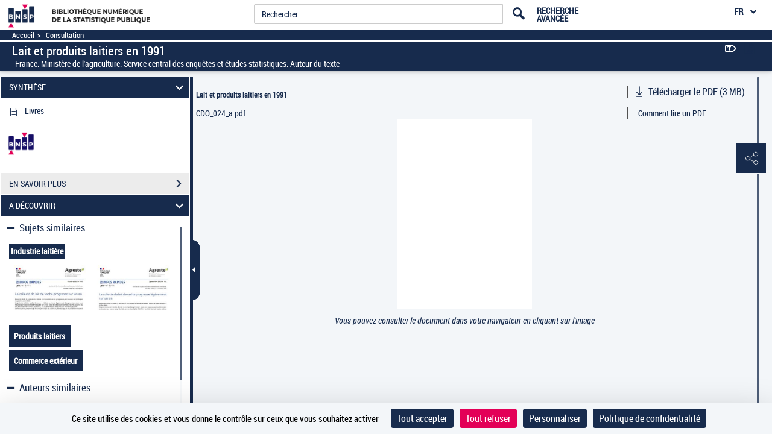

--- FILE ---
content_type: text/css
request_url: https://www.bnsp.insee.fr/assets/static/stylesheets/vendor/imgareaselect-animated.css
body_size: 53
content:
/*
 * imgAreaSelect animated border style
 */

.imgareaselect-border1 {
    background: url(/assets/static/images/imgareaselect/border-anim-v.gif) repeat-y left top;
}

.imgareaselect-border2 {
    background: url(/assets/static/images/imgareaselect/border-anim-h.gif) repeat-x left top;
}

.imgareaselect-border3 {
    background: url(/assets/static/images/imgareaselect/border-anim-v.gif) repeat-y right top;
}

.imgareaselect-border4 {
    background: url(/assets/static/images/imgareaselect/border-anim-h.gif) repeat-x left bottom;
}

.imgareaselect-border1, .imgareaselect-border2,
.imgareaselect-border3, .imgareaselect-border4 {
    filter: alpha(opacity=50);
    opacity: 0.5;
}

.imgareaselect-handle {
    background-color: #fff;
    border: solid 1px #000;
    filter: alpha(opacity=50);
    opacity: 0.5;
}

.imgareaselect-outer {
    border-color: #000;
    background-color: #000;
    filter: alpha(opacity=50);
    opacity: 0.5;
    cursor: crosshair;
}
.imgareaselect-on{
	cursor: crosshair;
}

.imgareaselect-selection {
}

--- FILE ---
content_type: text/css
request_url: https://www.bnsp.insee.fr/assets/static/stylesheets/docNum.css
body_size: 2916
content:
/*
 *
 * Classes de style utilisées par 
 *  		- les pages d'atterrissage PDF / ePUB
 *  		- les pages d'atterrissage Audio
 *  		- les pages d'atterrissage Video
 * 
 */


.modePortrait {
	display: none!important;
}

#visuLeftPane {
  padding-right: 0px !important;
}
.mode1 {display: none;}
.openPopin{cursor: pointer;}
.openInNewWindow{cursor: pointer;}
.link1,.link2,.link3{cursor: pointer;}
/* new refont Bureautique */

.bg1 {
  background-image: url(../images/bg2.png),
    linear-gradient(167deg, #ffffff00 0%, #ffffff 73%, #ffffff 100%);
  background-size: 4%;
}
.gradientPreview {
  background: linear-gradient(90deg, transparent 20%, #ffffff);
}
#openAttachment {
  cursor: pointer;
}
.p-visuDocContainer {
  max-width: 100%;
  max-height: 100%;

  margin-right: auto;
  margin-bottom: 0px;	
  margin-left: auto;
  position: relative;
}
.p-visuDocContainer-head1 {
  height: 12vh;
  display: flex;
  align-items: flex-start;
  justify-content: space-between;
  padding: 11px 0px 0px 20px;
}
.p-visuDocContainer-head1 > .p-preview-wrap {
  display: flex;
  align-items: center;
  width: 75%;
  height: 100%;
}

.p-visuDocContainer-head2 {
  display: flex;
  justify-content: space-between;
  align-items: baseline;
  padding: 0px 0px 0px 20px;
  height: auto;
}

#nMasterRegion {
	position: absolute;
	left: 30px;
	margin-top: 15px;
}

.p-visuDocContainer-head2 > div:nth-child(2) {
  width: 20%;
}

.p-visuDocContainer-head2  .p-preview-wrap {
  width: 75%;
}
.p-preview-wrap .p-img-pre {
  height: 58px;
  width: auto;
  margin-right: 16px;
}
.p-preview-wrap .p-img-pre > img {
  width: auto;
  height: 100%;
}
.p-preview-wrap .p-title-pre {
  display: flex;
  flex-direction: column;
}
.p-preview-wrap > .p-title-pre > h2 {
  font: normal normal bold 12px/21px "roboto_condensed";
  letter-spacing: 0px;
}
.p-preview-wrap > .p-title-pre > span {
  font: normal normal normal 14px/19px "roboto_condensed";
  letter-spacing: 0px;
}
.p-download-file {
  text-align: left;
  font: normal normal normal 16px/21px "roboto_condensed";
  letter-spacing: 0px;
  height: 100%;
  display: flex;
  align-items: center;
  position: relative;
}
.p-download-file > div {
  cursor: pointer;
}
.p-visuDocContainer-head1 .p-download-file {
  width: 25%;
}
.p-visuDocContainer-head2 .p-download-file {
  width: 100%;
}
/* Comportement diff entre les download file */

.p-visuDocContainer-head1 .p-download-file {
  justify-content: center;
}

.p-visuDocContainer-top {
  /*  //75vh  */
  height: 75vh;
  margin-top: 10px;
}
.p-visuDocContainer-bottom {
  width: 100%;
  height:  20vh;
  display: flex;
  flex-direction: column;
  justify-content: flex-start;
  padding-left: 28px;
  padding-right: 28px;
}
.splitOpen {
  position: absolute;
  cursor: pointer;
  top: 43%;
  border-radius: 0 30px 30px 0px;
  height: 100px;
  width: 10px;
  right: 3px;
}
.accordionBottomContainer {
  display: flex;
  justify-content: center;
  align-items: center;
  position: relative;
  z-index: 90;
}
.accordionBottomContainer > div {
  width: 107px;
  height: 13px;
  border-radius: 0 0 30px 30px;
  cursor: pointer;
  display: flex;
  justify-content: center;
  z-index: 10;
}
.accordionBottomContainer > div > i {
  font-size: 16px;
  position: absolute;
}

.notAvailableMsg {
  height: 100%;
}
.imgNeNum {
  height: 100%;
  width: 100% !important;
  padding-left: 0 !important;
  display: flex;
  flex-direction: column;
  justify-content: center;
  align-items: center;
}
.notAvailableMsg {
  height: 100%;
}

.notAvailableMsg > img {
  height: 200px;
}

.p-head-acc {
  display: flex;
  justify-content: center;
  align-items: center;
  padding-top: 8px;
}
.p-head-acc > span {
  text-decoration: underline;
  font: normal normal normal 16px/21px "roboto_condensed";
  letter-spacing: 0px;
}
.p-head-subInfo {
  display: flex;
  justify-content: space-between;
  align-items: center;
  width: 100%;
}

.p-head-subInfo > div:nth-child(1) {
  width: 50%;
}
.p-head-subInfo > div:nth-child(2) {
  width: 50%;
  display: flex;
  justify-content: flex-end;
  padding-right: 3vh;
}

.listAttahcment {
  display: flex;
  width: 100%;
}
.txt-acc {
  font: normal normal bold 16px/21px "roboto_condensed";
  letter-spacing: 0px;
  text-transform: uppercase;
}

.txt-acc i {
  font-size: 20px;
}

.txt-lnk {
  font: normal normal normal 16px/21px "roboto_condensed";
  letter-spacing: 0px;
  cursor: pointer;
}
.txt-lnk > a {
  cursor: pointer;
}
.p-head-list {
  margin-top: 20px;
  display: flex;
  justify-content: flex-start;
  align-items: center;
}
.p-head-list > div > div > .attachmentItem, .listAttachment > div > .attachmentItem  {
  height: 130px;
  width: 130px;
  margin: 0 10px 10px 0;
  display: flex;
  justify-content: center;
  align-items: center;
  font-size: 23px;
  background: #ffffff 0% 0% no-repeat padding-box;
  box-shadow: 3px 3px 10px #afa5ff30;
  border: 1px solid #d2d7f1;
  border-radius: 10px;
  position: relative;
}

.listAttachment {
  display: flex;
  flex-wrap: wrap;
  column-gap: 20px;
  row-gap: 25px;
  max-height: 60vh;
  overflow: auto;
}

.p-doc-wrap {
	/* margin-left: 30px; */
  	width: 100%;
  	height: 65vh;
  	display: flex;
  	row-gap: 20px;
  	flex-direction: column;
}

.p-doc-txt2 {
  font: italic normal normal 14px/19px "roboto_condensed";
  letter-spacing: 0px;
  width: 100%;
  height: 3vh;
  display: flex;
  justify-content: center;
  align-items: center;

}
.p-doc-img {
  width: auto;
  height: 56vh;
  display: flex;
  justify-content: center;
  align-items: flex-start;
}
.p-doc-img > .wrap-img {
  height: auto;
  width: 39vh;
  position: relative;
}

.p-doc-img > .wrap-img > img, .p-doc-img > .wrap-img > a > img {
  height: auto;
  width: 100%;
  float: left;
  object-fit: contain;
}

.p-doc-img svg {
  position: relative;
  top: 2px;
  left: -5px;
}
.p-doc-frm {
  font: normal normal normal 14px/19px "roboto_condensed";
  letter-spacing: 0px;
  width: 100%;
  height: 100%;
  display: flex;
  margin-top: 10px;
}

.imgHover {
  opacity: 0.2;
  border: 2px solid #2d14f1;
}

.linkTodoc {
  visibility: hidden;
  position: absolute;
  top: 50%;
  left: 100%;
  text-decoration: underline;
  font: normal normal normal 16px/21px "roboto_condensed";
  letter-spacing: 0px;
  cursor: pointer;
  transform: translateX(-100%);
  width: 100%;
  text-align: center;
}
.linkItem {
  top: 45%;
  display: none;
  position: absolute;
  left: 100%;
  text-decoration: underline;
  font: normal normal normal 12px "roboto_condensed";
  letter-spacing: 0px;
  cursor: pointer;
  transform: translateX(-100%);
  width: 100%;
  text-align: center;
}

.linkItem svg {
  position: relative;
  top: 2px;
  left: -4px;
  height: 12px;
}
/* Pour hover des items attahcment  */
.linkItemHover {
  background: rgba(1, 1, 1, 0);
}

.linkItemHover > svg {
  opacity: 0.1;
}
/* _______________ */
.p-download-file > div > a {
  width: auto;
  display: flex;
}

.p-download-file > div > a::before {
  content: "";
  position: relative;
  display: inline-block;
  width: 2px;
  height: 20px;
  background-color: #525252;
  transform: translate(-14px, 8px);
  bottom: 7px;
}

.p-download-file > div > a > span:not(.picto_oeil) {
  text-decoration: underline;
  margin-left: 10px;
}

.txt-lnk > a {
  width: auto;
  display: flex;
  align-items: center;
}
.txt-lnk > a > span {
  text-decoration: underline;
  margin-left: 10px;
}
.txt-lnk > a::before {
  content: "";
  position: relative;
  display: inline-block;
  width: 2px;
  height: 20px;
  background-color: #525252;
  transform: translate(-14px, 8px);
  bottom: 7px;
}
.p-doc-frm > span {
  width: auto;
  position: relative;
}
.p-doc-frm > span > span {
  position: absolute;
  bottom: 8px;
  cursor: pointer;
}

.p-doc-frm > span::before {
  content: "";
  position: relative;
  display: inline-block;
  width: 2px;
  height: 20px;
  background-color: #525252;
  transform: translate(-14px, 8px);
  bottom: 3px;
}
.iconAttch {
  align-items: center;
  justify-content: center;
  font-size: 57px;
  
}

.attachmentDetails, .nMasterDetails {
  font-size: 15px;
  flex-direction: column;
  width: 130px;
  word-wrap: break-word;
}

.attachmentDetails{
  display: none;
}

.attachmentType {
  font-size: 15px;
  display: none;
  flex-direction: column;
  width: 130px;
  word-wrap: break-word;
  text-transform: capitalize;
  margin: 0 10px 10px 0;
}

.extension {
  margin-bottom: 10px;
  font-size: 18px;
}

.attachmentTitle {
  margin-bottom: 10px;
  font-weight: bold;
}

.bx1 {
  border-radius: 7px;
}
.bx2 {
  border-radius: 20px;
}
.notAvailibleDoc {
  width: 204px;
  height: 295px;
  background: #ffffff 0% 0% no-repeat padding-box;
  display: flex;
  flex-direction: column;
  justify-content: center;
  align-items: center;
  float: left;
  box-shadow: 3px 3px 20px #afa5ff30;
  border: 2px solid #d2d7f1;
}
.p-t1 {
  font-size: 44px;
}
.p-t2 {
  font-weight: 600;
}
.p-t3 {
  font-weight: 200;
  font-size: 12px;
  text-align: center;
}

.p-k1 {
  font-size: 12px;
}
.p-k2 {
  font-weight: 600;
  font-size: 7px;
}

.txt-lnk svg,
.p-download-file svg {
  width: 10px;
  height: 20px;
}

.a-info-bulle {
  transform: translateX(-50%);
  left: 50% !important;
  width: 150px;
}



/* @media only screen and (max-height:480px) {

}
@media only screen and (max-height:679px) and (min-height:579px) {

} */

/* @media only screen and (max-height:768px) and (min-height:679px) {
  .p-visuDocContainer-top {
    background-color: #525252;
  }
  .p-doc-wrap {
    height:  45vh !important;
  }
  .p-doc-img > .wrap-img {
    width:  14% !important;
  }
  .p-visuDocContainer-top {
    height:  52vh !important;
  }
} */

/* @media all and (min-width: 1024px) and (max-width: 1280px) {

  .p-doc-img {
    height: 45vh !important;
  }
  .wrap-img {
    width: 30vh !important;
  }
  
} */

@media all and (min-width: 768px) and (max-width: 1024px) { 

  .p-doc-img {
    height: 45vh !important;
  }
  .wrap-img {
    width: 30vh !important;
  }
}

@media all and (min-width: 480px) and (max-width: 768px) { 

  .p-doc-img {
    height: 39vh !important;
  }
  .wrap-img {
    width: 26vh !important;
  }
}

@media (min-height: 721px) and (max-height: 921px) { 
  .p-visuDocContainer-top {

    height: 67vh!important;
  }
  .p-doc-img {
    height: 50vh !important;
  }
  .wrap-img {
    width: 35vh !important;
  }
}

@media (min-height: 621px) and (max-height: 721px) { 
  .p-visuDocContainer-top {

    height: 64vh!important;
  }
  .p-doc-img {
    height: 45vh !important;
  }
  .wrap-img {
    width: 31vh !important;
  }
}

@media (min-height: 521px) and (max-height: 621px) { 
  .p-visuDocContainer-top {

    height: 60vh!important;
  }
  .p-doc-img {
    height: 38vh !important;
  }
  .wrap-img {
    width: 26vh !important;
  }
}

@media (min-height: 480px) and (max-height: 521px) { 
  .p-visuDocContainer-top {

    height: 60vh!important;
  }
  .p-doc-img {
    height: 38vh !important;
  }
  .wrap-img {
    width: 26vh !important;
  }
}

@media all and (max-width: 480px) {

 }
/* 
@media (min-height: 1025px) and (max-height: 1080px) {
  .p-doc-wrap {
    height: auto !important;
  }

  .p-doc-txt2 {
    height: 10% !important;

    margin-top: 10px !important;
  }
  .p-doc-img {
    height: 90% !important;
  }
  .p-doc-img > .wrap-img {
    height: 50% !important;
  }
}

@media (min-height: 768px) and (max-height: 1024px) {
  .p-doc-wrap {
    height: auto !important;
  }

  .p-doc-txt2 {
    height: 10% !important;

    margin-top: 10px !important;
  }
  .p-doc-img {
    height: 90% !important;
  }
  .p-doc-img > .wrap-img {
    height: 50% !important;
  }
}

@media (min-height: 700px) and (max-height: 767px) {
  .p-doc-wrap {
    height: 100% !important;
  }

  .p-doc-txt2 {
    height: 20% !important;

    margin-top: 0px !important;
  }
  .p-doc-img {
    height: 50% !important;
  }
  .p-doc-img > .wrap-img {
    height: 50% !important;
  }
  .p-doc-img > .wrap-img > img {
    height: 283px;
  }
  .p-visuDocContainer-top {
    height: 52vh !important;
  }
  .p-visuDocContainer-bottom {
    height: 37vh !important;
  }

  .notAvailibleDoc {
    height: 200px;
  }
}

@media (min-height: 600px) and (max-height: 699px) {
  .p-doc-wrap {
    height: 87% !important;
  }

  .p-doc-txt2 {
    height: 20% !important;

    margin-top: 0px !important;
  }
  .p-doc-img {
    height: 58% !important;
  }
  .p-doc-img > .wrap-img {
    height: 50% !important;
    display: flex;
    justify-content: center;
    align-items: center;
  }
  .p-doc-img > .wrap-img img {
    height: 160px;
  }
  .p-visuDocContainer-top {
    height: 45vh !important;
  }
  .p-visuDocContainer-bottom {
    height: 32vh !important;
  }

  .notAvailibleDoc {
    height: 150px;
  }
}

@media (min-height: 500px) and (max-height: 599px) {
  .p-doc-wrap {
    height: 100% !important;
  }

  .p-doc-txt2 {
    height: 20% !important;

    margin-top: 0px !important;
  }
  .p-doc-img {
    height: 34% !important;
  }
  .p-doc-img > .wrap-img {
    height: 50% !important;
    display: flex;
    align-items: end;
  }
  .p-doc-img > .wrap-img > img {
    height: 196px;
  }
  .p-visuDocContainer-top {
    height: 56vh !important;
  }
  .p-visuDocContainer-bottom {
    height: 32vh !important;
  }

  .notAvailibleDoc {
    height: 150px;
  }
}

@media (min-height: 200px) and (max-height: 499px) {
  .p-doc-img > .wrap-img > img {
    height: 142px;
  }

  .notAvailibleDoc {
    height: 150px;
  }
} */

/* ***************************************************** MODAL ********************************************************/
/* ***************************************************** MODAL ********************************************************/
/* ***************************************************** MODAL ********************************************************/

/* The Modal (background) */
.p-modal {
  display: none; /* Hidden by default */
  position: fixed; /* Stay in place */
  z-index: 99; /* Sit on top */
  left: 0;
  top: 0;
  width: 100%; /* Full width */
  height: 100%; /* Full height */
  overflow: auto; /* Enable scroll if needed */
  background-color: rgb(0, 0, 0); /* Fallback color */
  background-color: rgba(0, 0, 0, 0.4); /* Black w/ opacity */
  overflow: hidden;
}

.popin-wrap {
  height: 100%;
  position: relative;
  top: 30%;
/*   transform: translateY(100%); */
  left: 0%;
  margin: auto;
}

/* Modal Content */
.p-modal-content {
  margin: auto;
  padding: 20px;
  border: 1px solid #888;
  width: 50%;
}

/* The Close Button */
.p-close {
  font-size: 28px;
  font-weight: bold;
  position: absolute;
  right: 10px;
  top: 5px;
}

.p-close:hover,
.p-close:focus {
  text-decoration: none;
  cursor: pointer;
}

.p-close-wrap {
  width: 50%;
  margin: auto;
  position: relative;
}

.p-button-popin {
  display: flex;
  align-items: center;
  justify-content: center;
  padding: 15px;
}
.p-button-popin > button:nth-child(2) {
  margin-left: 10px;
}
.p-button-popin > button {
  border-radius: 0;
}



.p-condition-wrap {
  display: flex;
  margin-left: 10px;
}
.p-condition-wrap > div:nth-child(2) {
  padding-left: 3%;
}

/* ***************************************************** MODAL ********************************************************/
/* ***************************************************** MODAL ********************************************************/
/* ***************************************************** MODAL ********************************************************/


.hasError-popin {
  color:#a94442;
}

.resize {
  overflow: hidden;
  text-overflow: ellipsis;
  display: -webkit-box;
  -webkit-line-clamp: 1;
  -webkit-box-orient: vertical;
}

--- FILE ---
content_type: application/javascript
request_url: https://www.bnsp.insee.fr/assets/static/javascripts/application/views/popover_view.js
body_size: 788
content:
(function() {
	"use strict";
}());

/**
 * Module : Views
 * Vue : Popover
 * Vue générique de popover interfaçant l'implementation Bootstrap de popover
 */
Gallica.module("Views", function(Views, Gallica, Backbone, Marionette, $, _){
	"use strict";

	//ItemViews definitions

  Views.PopoverView = Backbone.Marionette.ItemView.extend({

		initialize: function (options) {
			_.bindAll(this, "render", "setContent", "show", "hide", "toggle", "destroy", "remove");
			
			this.offsetTop = 30;
			this.offsetLeft = 0;
			
			if (options && options.template) {
				this.template = options.template;
			}

			if (options && options.header) {
				this.Header = options.header;
			}

			if (options && options.content) {
				this.Content = options.content;
			}
			
			if (options && options.pointer) {
				this.pointer = options.pointer;
			}

			if (options && options.placement) {
				this.Placement = options.placement;
			}

			if (options && options.trigger) {
				this.Trigger = options.trigger;
			}

			if (options && options.delay) {
				this.Delay = options.delay;
			}

			if (options && options.offsetTop && $.isNumeric(options.offsetTop)) {
				this.offsetTop += options.offsetTop;
			}

			if (options && options.offsetLeft && $.isNumeric(options.offsetLeft)) {
				this.offsetLeft += options.offsetLeft;
			}
		},

		render: function (show) {
			var that = this;

			this.popoverElement = $("#popoverRegion").css("position", "absolute");
			this.popover = this.popoverElement.popover({
				title: this.Header,
				template:this.template,
				content: this.Content || "",
				container : "#popoverRegion",
				placement: this.Placement || "auto",
				trigger: this.Trigger || "click",
				delay: this.Delay || 0,
				html:true
			}).data("bs.popover");

			if (show === true) {
				this.show();
			}
			
			this.popoverElement.removeAttr("title");
			return this;
		},

		setContent: function (el) {
			if(this.$body===undefined){
				this.popoverElement.popover();
				this.popoverElement.popover("hide");
				this.$body = this.popover.$tip.find(".popover-content");
			}
			this.$body.empty().append(el);
			this.popoverElement.attr('data-content',el).data('bs.popover').setContent();
			this.popover.$tip.addClass(this.Placement);
		},

		show: function () {
			var position = $(this.pointer).offset(),
				height = $(this.pointer).height();
			this.popoverElement.css("top", position.top + (height / 2));
			this.popoverElement.css("left", position.left + this.offsetLeft);

			this.popoverElement.popover("show");
			this.$body = this.popover.$tip.find(".popover-content");

			if (!this.Content) {
				//TODO Add a spinner
				this.setContent("");
			}

			if (this.popover.options.placement === "left" || this.popover.options.placement === "right") {
				this.popover.$tip.find(".arrow").css("top", this.offsetTop);
			}
			
			$('.popover [data-toggle=tooltip]').tooltip({'placement':'right'});
		},

		hide: function () {
			this.popoverElement.popover("hide");
		},

		toggle: function () {
			this.popoverElement.popover("toggle");
		},

		destroy: function () {
			this.popoverElement.popover("destroy");
			this.popoverElement.contents().remove();
			this.popoverElement = null;
			this.destroy();
		},

		remove: function () {
			this.destroy();
		}

	});

});

--- FILE ---
content_type: application/javascript
request_url: https://www.bnsp.insee.fr/assets/static/javascripts/application/views/audio_view_dev_au.js
body_size: 2338
content:
(function() {
	"use strict";
	
}());

var mejs = mejs||{};


/**
 * Module : Views
 * Vue : AudioInterfaceView
 * Ensemble des vues concernant la visualisation de documents audios
 */
Gallica.module("Views", function(Views, Gallica, Backbone, Marionette, $, _){
	"use strict";

	// ItemViews definitions

	var eventRootCause;
	
	Views.AudioInterfaceView = Marionette.ItemView.extend({
		template : '#audioTemplate',
		className:'audioArea',

		events:{
			'click .icon-casque': 'downloadBelieve'
		},
		
		initialize: function(param){
			// Action spécifique lorsque la vue change
			eventRootCause=param.event;
			this.on('change',this.reloadOnChange,this);
		},
		
		//Ouverture/Fermeture Panneau de telechargement
		downloadBelieve: function(event){
			event.preventDefault();
			event.stopPropagation();
			$("#icon-casque .icon-casque").click();
		},
		// Apres création de la zone de visualisation on créé le lecteur et affichage les thumbs
		onShow: function(){
			$("#visuPagination").hide();
		},
		onRender: function() {

		},
	
		onAttach: function() {
			const _this = this;
			if($("#visuUtilsBarData").attr('isbackgroundaudio') == 'true') {
				$(".au-container").addClass('bg1-audio');
			} else {
				$(".au-container ").addClass('bg-color-audio');
			}
			$("#pisteToPlay").val(this.model.attributes.plages[0].description); // set premier plage par defaut 
			$.after('800ms').done(function(){
				this.setUnderLine(this.model.attributes.plages[0].description);// coté accordion mettre bonne plage en gras/underline
			}.bind(this));
			
			$(".au-precedent").off('click');
			$(".au-precedent").click(function () {
				let isPlaying = window.wavesurfer.isPlaying(),
				currentPlage = parseInt($("#pisteToPlay").val()), prevPlage,
				lastPlage = parseInt(_this.model.attributes.plages[_this.model.attributes.plages.length - 1].description),
				firstPlage = parseInt(_this.model.attributes.plages[0].description),
				playedPercents = (window.wavesurfer.getCurrentTime() / window.wavesurfer.getDuration())*100; 
				if(15 > playedPercents){//Si on a lu moins de 15% du contenu, alors le bouton "Précédent" permet d'aller au morceau N-1
					if(isPlaying)
						window.onPrevious = true;
					if(currentPlage === firstPlage){
						prevPlage = lastPlage;
					}else{
						prevPlage = currentPlage - 1;
					}
				
					if(_this.isDescInPlage(prevPlage,_this.model.attributes.plages)) {
						$("#pisteToPlay").val(prevPlage);
							_this.onDomRefresh();
							if (isPlaying) {
								$.after('2200ms').done(function(event){
									$('.playPause').first().trigger('click');
								}.bind(this));
							}
					}
				}else{// Si on a lu plus de 15% du contenu, alors le bouton "Précédent" permet de retourner au début de la vidéo
					window.wavesurfer.setCurrentTime(0); 
				}
			});
			
			$(".au-next").off('click');
			$(".au-next").click(function () {
				let isPlaying = window.wavesurfer.isPlaying(), currentPlage = parseInt($("#pisteToPlay").val()), nextPlage,
				lastPlage = parseInt(_this.model.attributes.plages[_this.model.attributes.plages.length - 1].description),
				firstPlage = parseInt(_this.model.attributes.plages[0].description);
				if(isPlaying){
					window.onNext = true;
				}
				if(currentPlage === lastPlage){
					nextPlage = firstPlage;
				}else{
					nextPlage = currentPlage + 1;
				}
				if(_this.isDescInPlage(nextPlage,_this.model.attributes.plages)) {
					$("#pisteToPlay").val(nextPlage);
					_this.onDomRefresh();
					if (isPlaying || window.wavePlay) {
						$.after('2200ms').done(function(event){
							$('.playPause').first().trigger('click');
						}.bind(this));
					}
				}else {
					console.error("plage not exist !" + nextPlage)
				}
			});
		},
	
		onDomRefresh: function() {
			$("#isReady").val(false);
			const _this = this;
			let trackId = $("#pisteToPlay").val();
			this.setUnderLine(trackId) // set nuderline accordion index
			let plage = this.getPlage(this.model.attributes.plages,trackId,false);
			let plageSuivant = this.getPlage(this.model.attributes.plages,trackId,true);
			let face = 'B';
			$(".au-faces").find('.au-face-b').find('span:first').removeClass('au-green-n').addClass('au-green');
			$(".au-faces").find('.au-face-b').attr('style','background: #F8F3F7 0% 0% no-repeat padding-box;')
			$(".au-faces").find('.au-face-a').find('span:first').removeClass('au-green').addClass('au-green-n');
			$(".au-faces").find('.au-face-a').attr('style','background: #FFF 0% 0% no-repeat padding-box;');
			if(this.model.attributes.title.indexOf(' B ') == -1) {
				face='A';
				$(".au-faces").find('.au-face-a').find('span:first').removeClass('au-green-n').addClass('au-green');
				$(".au-faces").find('.au-face-a').attr('style','background: #F8F3F7 0% 0% no-repeat padding-box;')
				$(".au-faces").find('.au-face-b').find('span:first').removeClass('au-green').addClass('au-green-n');
				$(".au-faces").find('.au-face-b').attr('style','background: #FFF 0% 0% no-repeat padding-box;');
			}
			let nomPlageSuivant,nomDiscSuivant;
			if(this.model.attributes.plages.length == 1 || plageSuivant.length ==0) {
				nomPlageSuivant = '';
				nomDiscSuivant = '';
			} else {
				nomPlageSuivant = plageSuivant[0].contenu[0];// soit plage suivant soit disc suivant
				nomDiscSuivant = this.model.attributes.title;
			}
			let img  = '';
			if(this.model.attributes.images.contenu.length > 0) {
				img = this.model.attributes.images.contenu[0].url;
			}
			let infos = {
				urlImage:img,
				urlAudio:plage[0].url,
				plageName:plage[0].contenu[0],
				nomDisc:this.model.attributes.title,
				nomPlageSuivant:nomPlageSuivant,
				nomDiscSuivant:nomDiscSuivant,
				face:face,
				timeTotal:plage[0].contenu[1],
				peaks:plage[0].parameters.dataPeaks
			};
			Gallica.VisuTocResultController.Controller.lecteurInformation(infos);
			const config = {
				min: 0,
				orientation: 'horizontal',
				range: 'min',
				max: 100,
				animate: 'slow',
				value: 0,
				slide: function (event, ui) {
					_this.setPeaksWave((ui.value * window.wavesurfer.getDuration())/100 );
				},
			  };
			  $('.au-progres').slider(config);
			  $('.au-progres').find('span').addClass('arrow-up-au');
		},
		
		reloadOnChange: function(event){
			this.onDomRefresh();
		},
		
		setPeaksWave:function(val) {
			window.wavesurfer.setCurrentTime(val);
			$(".timeChanged").text(Gallica.VisuTocResultController.Controller.timeCalculate(window.wavesurfer.getCurrentTime()));
			$(".timeTotal").text(Gallica.VisuTocResultController.Controller.timeCalculate(window.wavesurfer.getDuration()));
		},
		
		// on reunis deux array dans plage
		// sans union on va avoir un objet et c'est une erreur 
		getPlage:function(plages,trackId,next) {
			let plage = [];
			let filterPage = [];
			if(!next) {
				filterPage = _.filter(plages,function(obj) {return obj.description == trackId });
			}else { // get suivant
				filterPage = _.filter(plages,function(obj) {return obj.description == (+trackId)+1 });
			}
			plage = _.union(plage, filterPage);
			// si c'est vide
			if(plage.length == 0) plage =_.union(plage, plages[0]); 
			return plage;
		},
		
		isDescInPlage:function(trackDesc,plages){
			for(var i=0;i<plages.length;i++) {
				if(trackDesc == plages[i].description) return true;
			}
			return false;
		},
		
		setUnderLine:function(indexEncours) {
			let items = document.querySelectorAll('.itemPage');// get all index d'accordion
			_.each(items, function(elm){ // remove toutes les classes
				$(elm).removeClass('au-selected');
				$(elm).removeClass('unbinding');
			})
			if(items && items.length > 0) {
				let itemsFiler = _.filter(items,function(elm){
						return $(elm).data('index') == indexEncours && ($(elm).attr('isparent') == 'false' || $("#visuUtilsBarData").attr('isDocNenum') == "true");
				});
				if(itemsFiler.length == 1) {
					$(itemsFiler[0]).addClass('au-selected');
					$(itemsFiler[0]).addClass('unbinding');
					$('#tdmList').mCustomScrollbar('scrollTo',$(".au-selected").position().top);
				} 
			}
		
		}
	});


});

--- FILE ---
content_type: application/javascript
request_url: https://www.bnsp.insee.fr/assets/static/javascripts/application/views/pageAtterrissageViews/achat_view_dev.js
body_size: 1148
content:
(function() {
	'use strict';
}());

Gallica.addRegions({

	achat: '#achatRegion'
	
});

/**
 * Module : Views 
 * Vue : Achat 
 * Extends : Pane 
 * Panneau d'achat de reproduction
 */
Gallica.module('Views',	function(Views, Gallica, Backbone, Marionette, $, _) {
			'use strict';

	Views.AchatPanel = Gallica.Views.Pane.extend({
	
		// Element DOM de la vue
		el : '.achatPane',
		
		// Evenements bindés
		events : {
		},
	
		
		initialize : function(model) {
			Gallica.achat.reset();
			this.achatTabPane = new Gallica.Views.AchatTabsPane({collection: new Backbone.Collection(model.contenu), model: model});
			Gallica.achat.show(this.achatTabPane);
			$(this.$el).find('.achat-pane-title').html(model.parameters.title);
			//$(this.$el).find('.lead button').attr('title', model.parameters.close+model.parameters.title);
			$(this.$el).find('button.close').attr('title', model.parameters.close+model.parameters.title);
			if($.mCustomScrollbar){
				$(this.$el).find('.achatPaneContainer').mCustomScrollbar("destroy");
				$(this.$el).find('.achatPaneContainer').mCustomScrollbar({theme:"dark",
					advanced:{
						updateOnContentResize: true
					}
				});
			}
			
		},
		
		updateAchatPane: function(model){
			this.achatTabPane.collection.set(model.contenu);
		}
		
	});
	
	Views.AchatTirageContentLayout = Marionette.ItemView.extend({
		tagName: 'p',
		template : '#achat-devis-libelles',
		events:{
			'click a' : 'sendHitXiti'
		},
		
		sendHitXiti: function(){
			$.after('50ms').done(function(){
				xt_med('C', XitiModel.codeNiveau2, 'GallicaAcheterUneRepro', 'N');
				xt_med('C', XitiModel.codeNiveau2, 'GallicaAcheterUneRepro', 'S');
			}.bind(this));
		}
	});
	
	Views.LogoWithLinkItemView = Marionette.ItemView.extend({
		tagName: "li",
		className: 'logoWithLinkContainer',
		template: '#logo-links-template',
		events:{
			'click': 'sendHitXiti'
		},
		
		sendHitXiti: function(){
			$.after('50ms').done(function(){
				xt_med('C', XitiModel.codeNiveau2, 'GallicaAcheterUneRepro', 'N');
				xt_med('C', XitiModel.codeNiveau2, this.model.get('parameters').xitiData, 'S');
			}.bind(this));
		}
	});
	
	Views.AchatPODContentLayout = Marionette.CompositeView.extend({
		childViewContainer: '.logos-container',
		childView: Views.LogoWithLinkItemView,
		template: '#achat-pod-template',
		
		initialize: function(){
			this.collection = new Backbone.Collection(this.model.get('contenu'));
			if(this.model.get('contenu').length == 0) {
				$("#achatRegion").find('.panel:last').hide();
			}
		}
	});
	
	// Collection des facettes d'affinage
	Views.AchatTabsPane = Backbone.Marionette.CollectionView.extend({
		className: 'panel-group',
		id: 'accordion',
		
		getChildView : function(item) {
			item.set("collection_index",this.collection.indexOf(item));
			
			// On ne déplie que deux facettes par défaut
			if(item.get('state')==="uncollapsed"){
				return Views.AchatTabItemView;			
			}else if(item.get('state')==="collapsed"){
				return Views.AchatTabFoldedItemView;
			}else{
				return Views.AchatTabItemView;
			}
		},
		
		onShow: function(){
			
		}
	});
	
	
	// Vue d'une tab de demande de devis donnée
	Views.AchatTabItemView = Views.TabItemView.extend({
		onShow: function(){
			Gallica.Views.TabItemView.prototype.onShow.call(this);
			if(this.model.get('parameters').type === "tirage"){
				$(this.$el).addClass('tirage-panel');
			}
			
			if(this.model.get('parameters').withoutTabVisible){
				$(this.$el).addClass('withoutTabVisible');
				$('.panel-body').css('padding','5px');
			}
			
			this.tabContentsModel = new Backbone.Collection(this.model.get('contenu'));
			this.tabContentsCollectionView = new Gallica.Views.AchatContentCollection({collection: this.tabContentsModel});
			this.contentRegion.show(this.tabContentsCollectionView);
		}
	});
	
	Views.AchatTabFoldedItemView = Views.TabFoldedItemView.extend({
		onShow: function(){
			Gallica.Views.AchatTabItemView.prototype.onShow.call(this);
		}
	});
	Views.IndisponiblePaneContentSimple = Backbone.Marionette.CompositeView.extend({
		template: "#indisponiblesimple-template"
		
	});
	Views.AchatContentCollection = Backbone.Marionette.CollectionView.extend({
		
		getChildView : function(item) {
			if(item.get('parameters').type === "tirage"){
				return Views.AchatTirageContentLayout;
			}else if(item.get('parameters').type === "pod"){
				return Views.AchatPODContentLayout;
			}else if(item.get('parameters').type === "indispo"){
				return Views.IndisponiblePaneContentSimple;
			}
			return Views.Default;
		}
	});

});

--- FILE ---
content_type: application/javascript
request_url: https://www.bnsp.insee.fr/assets/static/javascripts/application/views/pageAtterrissageViews/visuPagination_view.js
body_size: 6130
content:
Backbone.Marionette.TemplateCache.storeTemplate = function (templateId, template) {
	"use strict";
    // compile template and store in cache
    template = Backbone.Marionette.TemplateCache.prototype.compileTemplate(template);
    if (templateId[0] !== "#"){ templateId = "#" + templateId;}
    var cachedTemplate = new Backbone.Marionette
          .TemplateCache(templateId);
    cachedTemplate.compiledTemplate = template;
    Backbone.Marionette.TemplateCache.templateCaches[templateId] =
          cachedTemplate;
};

var myPrecompiledTemplate = Marionette.TemplateCache.get('#pagination-list-template');



Gallica.module('Views',	function(Views, Gallica, Backbone, Marionette, $, _) {
			'use strict';

	Views.VisuPaginationView = Backbone.Marionette.LayoutView.extend({
		events:{
			"click .pager button": "PagerButtonClicked",
			"click #zoomBtn": "activateZoom",
			"click .changeFormatPage": "changeModeAffichage",
			"click .changeFormatPage3D": "changeModeAffichage",
			"click #formatPageBtn": "togglePage"
		},
		
		template : '#visuPaginationTemplate',
		
		regions:{
			// Region de navigation document
			docNavigationRegion: '#paginationDiv',

			// Region de la liste de pagination
			listPagination: '#docNavigationBar'
		},
		
		togglePage: function(event){
			if($('#modeAffichage:visible').length === 0){
				$("#modeAffichage").show();
				$(event.currentTarget).attr("aria-expanded", "true");
			}else{
				$("#modeAffichage").hide();
				$(event.currentTarget).attr("aria-expanded", "false");
			}
		},
		
		initialize: function(){
			var that, hammerManager;
			that = this;
			hammerManager = new Hammer($("#visuDocument")[0]);
			hammerManager.on("swipeleft swiperight", function(ev){
				switch(ev.type){
				    case 'swipeleft' :
						that.incrementCurrentPage();
						that.sendXitiStats();
				    	break;
				    case 'swiperight':
				    	that.decrementCurrentPage();
				    	that.sendXitiStats();
				    	break; 
				}
			});
			
			$(document).keydown(function(e){
				that.keydownAction(e);
			});
		},
		
		onShow: function(){
			this.paginationView = Gallica.VisuPaginationController.Controller.initPaginationView(this.model.get("contenu").PaginationViewerModel);
			this.docNavigationRegion.attachView(this.paginationView);
			this.affichage = this.model.get("contenu").Visualizer.affichage;
			this.STYLE=jQuery.trim(this.affichage.etat);
			this.ajaxDataLoading=false;
			this.INCRMENT=this.affichage.increment;
			this.MAX_NB_INCREMENT=2;
			
			if(this.model.get("contenu").PaginationViewerModel.parameters.IsPage3DDisplay){
				$("#icon-3d").attr("disabled",true);				
			}else{
				$("#icon-3d").attr("disabled",false);	
			}
			
			
			
			if(this.isOneVue(this.affichage)){
				//griser la boîte de pagination
				$("#pagination-input").attr("readonly",true);
				$("#pagination-button").attr("disabled",true);
				$("#paginationDiv").addClass("optionDisabled");
			}
		},
		updateUI: function(paginationModel){
			$(this.$el).find('#zoomBtn').attr("data-urlservice",paginationModel.parameters.ZoomBtn.url);
			
			if(paginationModel.parameters.IsPage3DDisplay){
				$("#icon-3d").attr("disabled",true);				
			}else{
				$("#icon-3d").attr("disabled",false);	
			}
			
		},
		
		
		isOneVue: function(affichage){
			return affichage.contenu.renderModel.contenu.previousPage.active===false && affichage.contenu.renderModel.contenu.nextPage.active===false;
		},
		// Declenché lors d'un appui d'une fleche de pagination
		PagerButtonClicked: function(e){
			e.preventDefault();
			
			//au click sur l'un des formats d'affichage proposée, mise à jour du picto d'affichage correspondant
			if(e.currentTarget.attributes.id!=null && e.currentTarget.attributes.id.value=="formatPageBtn"){
				for (var i=0; i<e.currentTarget.childNodes[1].classList.length; i++){
  					if(e.currentTarget.childNodes[1].classList[i].toString()=="icon-mosaique"){
					$('#iconAffichage').attr("class", "pictos icon-mosaique");
  					}if(e.currentTarget.childNodes[1].classList[i].toString()=="icon-simplepage"){
						$('#iconAffichage').attr("class", "pictos icon-singlepage");
  					}
				}
			}
			
			if(!$(e.currentTarget).parent('li').hasClass('optionDisabled')&&$(e.currentTarget).parent('li').hasClass('pager')){
				if(this.isScrollableDivs(this.affichage.etat)){
					$("#visuDocument").mCustomScrollbar('destroy');
					this.initCustomScrollbar();
				}

			    switch($(e.currentTarget).attr('data-attr')){
				 
				case 'firstPageButton':
					this.goToFirstPage();
					this.sendXitiStats();
				
					break;
				case 'nextButton':
					this.incrementCurrentPage();
					this.sendXitiStats();
		
					break;

				case 'previousButton':
					this.decrementCurrentPage();
					this.sendXitiStats();
				
					break;
				case 'lastPageButton':
					this.goToLastPage();
					this.sendXitiStats();
					
					break;
				case 'browsePageButton':
					this.browsePage();
					this.sendXitiStats();
					break;
				}
				
				
			}
		
			for (var i=0; i<e.currentTarget.childNodes[1].classList.length; i++){
  				if(e.currentTarget.childNodes[1].classList[i].toString()=="icon-mosaique"){
					$('#iconAffichage').attr("class", "pictos icon-mosaique");
  				}
  				if(e.currentTarget.childNodes[1].classList[i].toString()=="icon-simplepage"){
					$('#iconAffichage').attr("class", "pictos icon-singlepage");
  				}
			}
		},
		
		sendXitiStats: function(){
			xt_med('C', XitiModel.codeNiveau2, 'Pagination::'+XitiModel.pageName,'N');
		},
		// Aller à la premiere page
		goToFirstPage: function(){
			this.pageItemInterface.setPageList(this.affichage.contenu.renderModel.contenu.firstPage, this.affichage.etat, null,"toFirstPage");
			this.updateModel(this.affichage.contenu.paginationFirst.url,"toFirstPage");
			
			if($('#idButtonAnnulerTelechargement').length > 0){
				$('#idButtonAnnulerTelechargement').get(0).click();
			}
		},
		

		// Aller à la derniere page
		goToLastPage: function(){
			this.pageItemInterface.setPageList(this.affichage.contenu.renderModel.contenu.lastPage,this.affichage.etat, null, "toLastPage");
			if($(document).find("#visuDocument").hasClass("StyleDoublePage")&&this.affichage.contenu.renderModel.contenu.lastPage.contenu[1]){
				if(this.affichage.contenu.renderModel.contenu.lastPage.contenu[1].description==="dos"){
					$($(document).find("#visuDocument.StyleDoublePage div#visuframe div")[2]).find("img").height('700px');
					$($(document).find("#visuDocument.StyleDoublePage div#visuframe div")[2]).find("img").css('width','auto');
				}			
			}
			this.updateModel(this.affichage.contenu.paginationLast.url,"toLastPage");
			
			if($('#idButtonAnnulerTelechargement').length > 0){
				$('#idButtonAnnulerTelechargement').get(0).click();
			}
		},
		
		// Aller à la page précédente
		decrementCurrentPage: function(){
			if(this.affichage.contenu.renderModel.contenu.previousPage.contenu.length !== 0){
				this.pageItemInterface.setPageList(this.affichage.contenu.renderModel.contenu.previousPage, this.affichage.etat, null,"decrement");

				this.updateModel(this.affichage.contenu.paginationPrevious.url,"decrement");

				if($('#idButtonAnnulerTelechargement').length > 0){
					$('#idButtonAnnulerTelechargement').get(0).click();
				}
			}
		},
		
		// Aller à la page suivante
		incrementCurrentPage: function(){
			if(this.affichage.contenu.renderModel.contenu.nextPage.contenu.length !== 0){
				this.pageItemInterface.setPageList(this.affichage.contenu.renderModel.contenu.nextPage, this.affichage.etat, null,"increment");
				
				this.updateModel(this.affichage.contenu.paginationNext.url,"increment");

				if($('#idButtonAnnulerTelechargement').length > 0){
					$('#idButtonAnnulerTelechargement').get(0).click();
				}
			}
		},
		
		browsePage: function(){
			if(this.affichage.contenu.renderModel.contenu.nextPage.contenu.length !== 0){
				Gallica.ViewerController.Controller.updateViewer(this.affichage.contenu.paginationBrowse.url);
			}
		},
		
		/**
		 *  Mise à jour du model via appel Ajax
		 *  urlService : url vers le service Ajax
		 *  actionTriggered : type action declencheuse
		 */
		updateModel: function(urlService, actionTriggered){
			this.actionTriggered = actionTriggered;
			Gallica.ViewerController.Controller.updateViewer(urlService, undefined, true, actionTriggered);
		},
		
		isScrollableDivs: function(etat){
			var scrollableDivs = ["StyleVerticalPage", "EmptyCaption StyleVerticalPage", "StyleMosaiquePage", "EmptyCaption StyleMosaiquePage",
			                      "StyleSimplePage StyleAudio", "EmptyCaption StyleSimplePage StyleAudio", 
			                      "StyleMosaiquePage StyleAudio", "EmptyCaption StyleMosaiquePage StyleAudio", 
			                      "StyleSimplePage StyleVocal", "EmptyCaption StyleSimplePage StyleVocal",
			                      "EmptyCaption StyleSimplePage", "EmptyCaption StyleTextAndImage StyleSimplePage","StyleSimplePage","StyleSimplePage StyleVideo"];

			if(!etat){
				//Desactive cette fonction pour les modes qui ne sont en scroll infini
				return jQuery.inArray(jQuery.trim($("#visuDocument").attr('class')),scrollableDivs)>-1;
			}else {
				//Desactive cette fonction pour les modes qui ne sont en scroll infini
				return jQuery.inArray(jQuery.trim(etat),scrollableDivs)>-1;
			}
			
			
		},
		
		initCustomScrollbar: function(){
			//Ajout de la fancy scrollbar
			
			$("#visuDocument").mCustomScrollbar({theme:"dark",
				scrollInertia: 170,
				alwaysShowScrollbar: 2,
				advanced:{
					updateOnContentResize: true,
					autoScrollOnFocus: false
				},
				callbacks:{	
					onTotalScroll: function(){ this.addMorePages();}.bind(this),
					//onTotalScrollOffset:200,
					//alwaysTriggerOffsets :important to avoid multiples ajax triggers, to keep in false
				    alwaysTriggerOffsets:false,
					onTotalScrollBack: function(){ this.refreshScrollView();}.bind(this)
					//onTotalScrollBackOffset:200					
				}
				
			});
			
		},
		
		// Ajout de pages dans la vue, 
		addMorePages: function(){
	
			if(!(this.ajaxDataLoading) && this.hasInfiniteScroll()){
				if(this.model.get("scrollPaginationNextContents").length !== 0){
					
					this.pageItemInterface.pagesList.add(this.model.get("scrollPaginationNextContents"));
					this.pageItemInterface.pagesList.set(this.clearDoubles(this.pageItemInterface.pagesList.models));
					
					//calcul du décalage en pixel pour rester sur le bonne element lors du décalage affichage vertical
						//calcul nombre pixel ajouter /!\ sans les marges
							//var pxGapVerticalAdd=0,pxGapVerticalDelete=0,i,marginTop=30;
							//for(i=0;i<this.model.get("scrollPaginationNextContents").length-1;i++){
							//	try{pxGapVerticalAdd += this.model.get("scrollPaginationNextContents")[i].parameters.heightElement;
							//	}catch(err){
							//		pxGapVerticalAdd += this.model.get("scrollPaginationNextContents")[i].attributes.parameters.heightElement;
							//	}	
							//}
					
					//calcul du décalage en pixel pour rester sur le bonne element lors du décalage en mosaique
					//la cst 252 provient de la taille d'une image de mosaique défini en css
					//var pxGap = ((this.model.get("scrollPaginationNextContents").length/7)*252)/2;
					
					//post traitement
					var lengthItems=this.pageItemInterface.pagesList.length,firstBlock,firstPage;
					if(lengthItems>=this.INCRMENT*(1+this.MAX_NB_INCREMENT)){
						firstBlock=this.pageItemInterface.pagesList.models.slice(0,this.INCRMENT+lengthItems%this.INCRMENT);
						//for(i=0;i<firstBlock.length;i++){
						//	pxGapVerticalDelete += firstBlock[i].attributes.parameters.heightElement+marginTop;
						//}
						firstPage=this.pageItemInterface.pagesList.models[0].get("screenNumber");
						//this.pageItemInterface.pagesList.remove(firstBlock);
						this.model.set("scrollPaginationPreviousContents",firstBlock.slice(lengthItems%this.INCRMENT,lengthItems));
						this.model.set("scrollPaginationPreviousUrl",this.updateScrollPaginationUrl(this.model.get("scrollPaginationPreviousUrl"),firstPage,1,lengthItems));			
					}
					
					this.pageItemInterface.pagesListView.render();
					this.updateModel(this.model.get("scrollPaginationNextUrl"), "increment");

					$("#visuDocument").mCustomScrollbar({
						getCurrentPosition:function(){
							return this.mcs.draggerTop;
				        }
					});
					
					//var position = $("#visuDocument .mCSB_dragger").offset().top;
					//var positionFinal = pxGapVerticalDelete;
					
					//if(this.STYLE==="StyleVerticalPage"){
					//	$("#visuDocument").mCustomScrollbar("scrollTo",'+='+positionFinal);
					//}else{
					//	$("#visuDocument").mCustomScrollbar("scrollTo",pxGap+"px",{timeout:1000});
					//}
				  
				}
			}
		},
		
		hasInfiniteScroll: function(){
			var scrollableDivs = ["StyleVerticalPage","StyleMosaiquePage", "StyleMosaiquePage StyleAudio"];
			// Modes en scroll infini
			return jQuery.inArray(this.STYLE,scrollableDivs)>-1;
		},
		
		// Rafraichit de la vue avec de nouvelles pages
		refreshScrollView: function(){
		
			if(!(this.ajaxDataLoading) && this.hasInfiniteScroll()){
				if(this.model.get("scrollPaginationPreviousContents").length !== 0){
					
					this.pageItemInterface.pagesList.add(this.model.get("scrollPaginationPreviousContents"));
					this.pageItemInterface.pagesList.set(this.clearDoubles(this.pageItemInterface.pagesList.models));
					
					//post traitement
					var lengthItems=this.pageItemInterface.pagesList.length,lastBlock,lastPage; 
					if(lengthItems>=this.INCRMENT*(1+this.MAX_NB_INCREMENT)){
						lastBlock=this.pageItemInterface.pagesList.models.slice(lengthItems-(this.INCRMENT+lengthItems%this.INCRMENT),lengthItems);
						lastPage=this.pageItemInterface.pagesList.models[lengthItems-1].get("screenNumber");
						//this.pageItemInterface.pagesList.remove(lastBlock);
						this.model.set("scrollPaginationNextContents",lastBlock.slice(0,this.INCRMENT));
						this.model.set("scrollPaginationNextUrl",this.updateScrollPaginationUrl(this.model.get("scrollPaginationNextUrl"),lastPage,-1,lengthItems));
					}
					
					this.pageItemInterface.pagesListView.render();
					this.updateModel(this.model.get("scrollPaginationPreviousUrl"), "decrement");
					
					if(this.STYLE==="StyleVerticalPage"){
						$("#visuDocument").mCustomScrollbar("scrollTo","100px",{timeout:200});	
					}else{
						$("#visuDocument").mCustomScrollbar("scrollTo","100px",{timeout:1000});
					}
				    
				    
				}else {
					return;
				}
			}
		},
		
		activateZoom: function(event){
//			this.sendHitXiti('Zoom');
//			var urlServiceAjax = $(event.currentTarget).attr('data-urlservice');
//			Gallica.ViewerController.Controller.updateViewer(urlServiceAjax, event);
//			$("#visuRightPane").toggleClass('zoom');
//			Gallica.ViewerController.Controller.regenerateRegions();
//			if (urlServiceAjax.indexOf(".zoom") >= 0){
//				Gallica.ViewerController.Controller.closeLeftPane();
//				$( ".zoomCtrlContainer" ).focus();
//			}
//			else{
//				Gallica.ViewerController.Controller.openLeftPane();
//			}
			
			Gallica.ViewerController.Controller.activateZoom(event);
			
			// On force le changement de picto 'mode affichage' dans la toolbar
			$(this.$el).find('#iconAffichage').attr("class", "pictos icon-singlepage");
		},
		
		changeModeAffichage: function(event){
			var urlServiceAjax, accordionClosed;
			urlServiceAjax = $(event.currentTarget).attr('data-urlservice');
			accordionClosed = $("#accordionBtn").hasClass("closed");
			
			$("#modeAffichage").hide();
			//pour la gestion du clique sur affichage 3D, si jamais on était en zoom
			if ($("#visuRightPane").hasClass("zoom")) {
				$("#visuRightPane").removeClass("zoom");
				$("#zoomBtn").attr("disabled",false);
			}
			
			Gallica.ViewerController.Controller.updateViewerNotAsync(urlServiceAjax, event);
			if(urlServiceAjax.indexOf('D3')<0){
				$(this.$el).find('#iconAffichage').attr("class",$(event.currentTarget).find("span").first().attr("class"));
			}
			
			if(accordionClosed){
				Gallica.ViewerController.Controller.closeLeftPane();
			}
		},		
		
		sendHitXiti: function(textXiti){
			$.after('50ms').done(function(){
				xt_med('C', XitiModel.codeNiveau2, textXiti, 'A');
			}.bind(this));
		},
		
		keydownAction: function(e){
		    e = e || window.event;
		    if ($("#visuRightPane").hasClass("zoom") && e.shiftKey 
		    		|| !$("#visuRightPane").hasClass("zoom")){
		    	
			    this.pagiationWithArrows(e);
		    }
		},
	    
	    pagiationWithArrows: function(e){
		    if(e.ctrlKey){
			    if (e.keyCode == '37') {
					this.goToFirstPage();
					this.sendXitiStats();
			    }
			    else if (e.keyCode == '39') {
					this.goToLastPage();
					this.sendXitiStats();
			    }
		    }
		    else{
			    if (e.keyCode == '37' && (document.activeElement && document.activeElement.tagName.toLowerCase() !== 'input') ) {
			    	this.decrementCurrentPage();
			    	this.sendXitiStats();
			    }
			    else if (e.keyCode == '39' && (document.activeElement && document.activeElement.tagName.toLowerCase() !== 'input')) {
			    	this.incrementCurrentPage();
			    	this.sendXitiStats();
			    }	
		    }
	    }
	});
		
	
	
		
	/**
	 * Module : Views
	 * Vue : Pagination
	 * Panneau de recherche plein text
	 */
		Views.Pagination = Backbone.Marionette.ItemView.extend({

			// Element DOM de la vue
			el: '#paginationDiv',

			// Evenements bindés
			events: {
				'click .close': 'hidePane',
				'click #pagination-button' : 'showPaginationList',
				'click .form-control-tablet-mobile' : 'showPaginationListTabletMobile',
				'click .dropdown-menu>ul' : 'showPaginationListTabletMobile',
				'keypress .form-control' : 'searchByScreenNumber',
				'keypress .form-control-tablet-mobile' : 'searchByScreenNumber'
				
			}, 
			initialize : function(paginateModel){
				Backbone.Marionette.TemplateCache.storeTemplate('pagination-list-template', $('#pagination-list-template').html());
				this.paginationList = new Gallica.Entities.PaginationCollection();
				this.rendered=false;
				this.paginateModel = paginateModel;
				this.updateUI(paginateModel);
				this.paginateTitle = new Gallica.Entities.PaginationModel({'paginationTitle' : 'Chargement ...'});
				this.searchListView = new Gallica.Views.PaginationListView({
					collection : this.paginationList, 
					model : this.paginateTitle
				});
				this.listGenerated = false;
				this.loadingView = new Gallica.Views.Spinner();
			}, 
			
			searchByScreenNumber : function(event){
				var i, scrNum;
				if (event.keyCode === 13 ) { 
					Gallica.ViewerController.Controller.updateViewer(this.paginateModel.parameters.searchPageLink +  $(this.$el).find('input').prop("value"), undefined, false, undefined);
				}

			}, 

			showPaginationList : function(event){
				$(event.currentTarget).toggleClass('clicked');
				if ($(document).find('#docNavigationBar').hasClass("hidden")){
					$(document).find('#docNavigationBar').removeClass("hidden");
					this.attachList();
					this.getPaginationList(true);
					if (this.firstTime){
						var obj = this;
						setTimeout(function (){
							obj.setSelected();
						}, 300);
						this.firstTime = false;
					}
					setTimeout(function (){
						if($('li.selected').length){
							$('.dropdown-menu ul').parent().parent().parent().mCustomScrollbar('scrollTo',$('.dropdown-menu ul li.selected'));
						}
					}, 400);
				} else {
					$(document).find('#docNavigationBar').addClass("hidden");
				}
				
				if($(document).find('#pagination-button').attr('aria-expanded')==='true'){
					$(document).find('#pagination-button').attr('aria-expanded',false);
				}else{
					$(document).find('#pagination-button').attr('aria-expanded',true);
				}
				
				
			},
			
			showPaginationListTabletMobile : function(event){
				$(event.currentTarget).toggleClass('clicked');
				if ($(document).find('#docNavigationBar').hasClass("hidden")){
					$(document).find('#docNavigationBar').removeClass("hidden");
					this.attachList();
					this.getPaginationList(true);
					if (this.firstTime){
						var obj = this;
						setTimeout(function (){
							obj.setSelected();
						}, 300);
						this.firstTime = false;
					}
					setTimeout(function (){
						if($('li.selected').length){
							$('.dropdown-menu>ul').scrollTo($('li.selected'));
						}
					}, 400);
				} else {
					$(document).find('#docNavigationBar').addClass("hidden");
				}
				
				
				if($(document).find('#pagination-button').attr('aria-expanded')==='true'){
					$(document).find('#pagination-button').attr('aria-expanded',false);
				}else{
					$(document).find('#pagination-button').attr('aria-expanded',true);
				}
				
			},
			
			attachList : function(){
				if(!this.rendered){
					Gallica.addRegions({listPagination:'#docNavigationBar'});
					Gallica.listPagination.show(this.searchListView);
					this.rendered= true;
				}
			},


			updateUI: function(paginateModel){
				this.paginateModel = paginateModel;
				this.ajaxUrl =  paginateModel.url;
				$(this.$el).attr('class', paginateModel.etat);
				//$(this.$el).find('input').attr('title', paginateModel.parameters.nbPagination );
				//$(this.$el).find('input').data('bs.tooltip',false).tooltip({'title': paginateModel.parameters.nbPagination});
				$(this.$el).find('input').attr("aria-label",paginateModel.parameters.nbPagination);
				$(this.$el).find('#pagination-input-tootip').text(paginateModel.parameters.nbPagination);
				$(this.$el).find('input').removeClass('animate');
				$(this.$el).find('input').val(paginateModel.contenu);
				if(paginateModel.contenu === ""){
					$(this.$el).find('input').attr('placeholder', paginateModel.parameters.defaut);
				}
				
				this.scrNum = paginateModel.contenu;
				this.firstTime = true;
				if (paginateModel.contenu.length > 10){
					$(this.$el).find('input').addClass('animate');
				}
				
				if(this.paginateTitle){
					this.paginateTitle.set('paginationTitle',paginateModel.parameters.paginationTitle);
					this.paginateTitle.set('nbPagination', paginateModel.parameters.nbPagination);
					$("#paginate").find('.titrePagination').html(this.paginateTitle.get('paginationTitle'));
					$("#paginate").find('.nbPagination').html(this.paginateTitle.get('nbPagination'));
					$("#paginate-tablet-mobile").find('.text-pagination-tablet-mobile').html(this.paginateTitle.get('nbPagination'));
				}
				
				$(document).find('#paginate-tablet-mobile #docNavigationBar').addClass("hidden");
			},

			setSelected : function (){
				var paginationVue = 'paginate-tootip-'+this.paginateTitle.get('nbPagination').replace(/ /g,"");

				$('#docNavigationBar.dropdown div.dropdown-menu ul').find('li a:contains(\'' + this.scrNum + '\')').each(function(){
					if ($(this).attr('aria-describedby').replace(/ /g,"") === paginationVue){

						$('#docNavigationBar.dropdown div.dropdown-menu ul').find('li.selected').each(function(){
							$(this).removeClass('selected');
						});
						$(this).parents('li').addClass('selected');
						this.arkTargetUrl = $(this).attr('href');
						return false;
					} 
				});
			},
			
			makeScrollBar : function (){
				if($.mCustomScrollbar){
					$("#docNavigationBar.dropdown div.dropdown-menu .pages").mCustomScrollbar('destroy');
					$("#docNavigationBar.dropdown div.dropdown-menu .pages").mCustomScrollbar({advanced:{
				        updateOnContentResize: true
				    }});
				}
				
			},

			getPaginationList: function(async){
				if (this.listGenerated&&!this.paginateModel.parameters.urlHasChanged) {
					return this.listGenerated;
				}
				if (async&&!this.paginateModel.parameters.urlHasChanged) {
					Gallica.spinner.show(this.loadingView);
				}
				var jsonModel;
				$.ajax({
					method: 'get',
					url: this.ajaxUrl,
					async: async,
					context:this,
					success: function(response){
						jsonModel=response.fragment;
						this.paginationList.set(jsonModel.contenu);
						this.paginateTitle.set('paginationTitle',jsonModel.title);
						this.paginateTitle.set('nbPagination',jsonModel.nbPagination);
						$("#paginate").find('.titrePagination').html(this.paginateTitle.get('paginationTitle'));
						$("#paginate").find('.nbPagination').html(this.paginateTitle.get('nbPagination'));
						
						this.paginationList.add(jsonModel.legende);
						
						this.listGenerated = true;
						this.makeScrollBar();
						$("#paginate [data-toggle=tooltip]").tooltip();
						this.loadingView.destroy();
						Gallica.spinner.destroy();
					}
				});
			}
		}); 

		Views.PaginationItemView = Marionette.ItemView.extend({
			template : myPrecompiledTemplate,
			
			events : {
				'click a': 'buildPageUrl'
			},
			
			initialize: function(options){
				this.mode = options.mode;
			},

			buildPageUrl : function (event){
				Gallica.ViewerController.Controller.updateViewer(this.model.get('url'), undefined, false, undefined);
				//TODO Stats Xiti
//				xt_med('F',XitiModel.codeNiveau2,'click_name', null, null, null, {param1: 'val1', param2:'val2'});
				this.focusList(event, '#docNavigationBar.dropdown div.dropdown-menu .pages');
				
				if($('#idButtonAnnulerTelechargement').length > 0){
					$('#idButtonAnnulerTelechargement').get(0).click();
				}
			},
			
			focusList: function(event, container){
				if (container !== undefined && event !== undefined){
					event.preventDefault();
					event.stopPropagation();
					$(container).find('li.selected').each(function(){
						$(this).removeClass('selected');
					});
					$(event.currentTarget).parents('li').addClass('selected');
					if ($(container).hasClass('mCustomScrollbar')&&!$(container).hasClass('mCS_no_scrollbar')){
						$(container).mCustomScrollbar('scrollTo', 'li.selected');
					 } else {
						 $(container).scrollTo('li.selected',400);
					 }
				}
			},
			
			render : function(){
				this.$el.html( this.template( this.model.toJSON() ) );
				
				//unwrap la balise div
		        this.$el = this.$el.children();
		        this.$el.unwrap();
		        this.setElement(this.$el);
		        
				return this;
			},
			onRender: function () {
		        
		    }

		});

		Views.PaginationListView = Marionette.CompositeView.extend({
			template : '#pagination-list-compo',
			className: 'dropdown-menu',
			childViewContainer: "ul",
			getChildView : function(item) {
				if (item.get("url") !== undefined){
					return Views.PaginationItemView;
				}else{
					return Views.LegendItemView;
				}
			}
		});
		
		Views.LegendItemView = Marionette.ItemView.extend({
			template : '#legende-list-template',
			onRender: function () {
		        //unwrap la balise div
		        this.$el = this.$el.children();
		        this.$el.unwrap();
		        this.setElement(this.$el);
		    }
		});
		
		Views.ModeAffichageView = Backbone.Marionette.ItemView.extend({
			template: "#modeAffichageTemplate",
			initialize: function() {
			}
		});
		
		Views.VisuModeAffichageCollection = Backbone.Marionette.CollectionView.extend({
			tagName: "div",
			className: 'pager',
			getChildView : function() {
				return Views.ModeAffichageView;
			}
		});
		

		
	});

--- FILE ---
content_type: application/javascript
request_url: https://www.bnsp.insee.fr/assets/static/javascripts/application/controllers/pageAtterrissageControllers/visuSocialLinks_controller.js
body_size: 176
content:
(function() {
	"use strict";
}());
/**
 * Controlleur : VisuSocialLinksController
 * 
 */
Gallica.module("VisuSocialLinksController",function(Viewer, Gallica, Backbone, Marionette, $, _){
	"use strict";
	
	Viewer.Controller = {
			
			initView: function(ark){

				Gallica.visuSocialLinksRegion.reset();

				var socialLinksContentUrl, socialLinksFragment;
				
				socialLinksContentUrl = "/services/getSocialLinksContent";
				$.ajax({
					method : 'get',
					url : socialLinksContentUrl,
					data : {
						'ark' : ark
					},
					dataType : 'json',
					async : true,
					context : this,
					
				 success : function(response) {
						socialLinksFragment=response.fragment.contenu;
						
						var model = new Backbone.Model();
						model.set({socialLinksFragment: socialLinksFragment});
			
						this.visuSocialLinksView = new Gallica.Views.VisuSocialLinksView({model : model});		
						Gallica.visuSocialLinksRegion.show(this.visuSocialLinksView);
				 }
					
				});

			}
		};

	});

--- FILE ---
content_type: application/javascript
request_url: https://www.bnsp.insee.fr/assets/static/javascripts/application/views/mecenat_view_dev.js
body_size: 32
content:
(function() {
	"use strict";
}());

Gallica.addRegions({
	//Region du libelle des amis de la BnF
	mecenatRegionView: '#mecenatRegionView'
});

/**
 * Module : Views
 * Vue : Meceant
 * Libelle de mecenat
 */
Gallica.module("Views", function(Views, Gallica, Backbone, Marionette, $, _){
	"use strict";
	
	/**
	 * Represente le cartouche de valorisaion de document adopté
	 */
	Views.MecenatView = Marionette.ItemView.extend({
			template: '#mecenatTemplate'
	});
	
	
});


--- FILE ---
content_type: application/javascript
request_url: https://www.bnsp.insee.fr/assets/static/javascripts/application/gallica_router_dev.js
body_size: 466
content:
(function() {
	"use strict";
}());
/**
 * Module : Router
 */

Gallica.module("GallicaRouter", function(GallicaRouter, Gallica, Backbone, Marionette, $, _){
	"use strict";


	GallicaRouter.MainRouter = Marionette.AppRouter.extend({
		appRoutes: {
			'ark:/12148/:arkId/:f:screenNumber':'displayDefaultPageView',
			'ark:/12148/:arkId':'displayDefaultPageView'
		}
	});

	var API = {
			
			displayDefaultPageView: function(arkId){
				window.addEventListener('popstate', function(e) {
					
					/**Rechargement provoqué uniquement lorsque l'évenement declencheur 
					 * du rafraichissement (reload) est l'appui sur Back ou Next du navigateur
					 * Sans cette condition on aurait un rechargement infini 
					 * ou un rafraichissement dès l'entrée sur le document
					 * sur les navigateurs récents  
					*/
				    if(e.state) {
				        window.location = location.href;
				    }
				});

				// A tester avec vrais URLs rafraichis
//				if (history && history.pushState) {
//					  setTimeout(function(){
//					    $(window).bind("popstate", function() {
//					      $.getScript(location.href);
//					    });
//					  },3000);
//					}
				
			}
	};


	Gallica.addInitializer(function(){
		var router = new GallicaRouter.MainRouter({
			controller: API
		});
		
		if(window.Modernizr && Backbone.history&&Modernizr.history){
			//following line force first page loaded to history
			history.replaceState({ path: window.location.href }, '');
		}
	});
});

--- FILE ---
content_type: application/javascript
request_url: https://www.bnsp.insee.fr/assets/static/javascripts/vendortominify/jquery.imgareaselect.dev.js
body_size: 9100
content:
/*
 * imgAreaSelect jQuery plugin
 * version 0.9.3
 *
 * Copyright (c) 2008-2010 Michal Wojciechowski (odyniec.net)
 *
 * Dual licensed under the MIT (MIT-LICENSE.txt)
 * and GPL (GPL-LICENSE.txt) licenses.
 *
 * http://odyniec.net/projects/imgareaselect/
 *
 */

(function($) {

/*
 * Math functions will be used extensively, so it's convenient to make a few
 * shortcuts
 */    
var abs = Math.abs,
    max = Math.max,
    min = Math.min,
    round = Math.round;

var BrowserDetect = {
        init: function () {
            this.browser = this.searchString(this.dataBrowser) || "Other";
            this.version = this.searchVersion(navigator.userAgent) || this.searchVersion(navigator.appVersion) || "Unknown";
        },
        searchString: function (data) {
            for (var i = 0; i < data.length; i++) {
                var dataString = data[i].string;
                this.versionSearchString = data[i].subString;

                if (dataString.indexOf(data[i].subString) !== -1) {
                    return data[i].identity;
                }
            }
        },
        searchVersion: function (dataString) {
            var index = dataString.indexOf(this.versionSearchString);
            if (index === -1) {
                return;
            }

            var rv = dataString.indexOf("rv:");
            if (this.versionSearchString === "Trident" && rv !== -1) {
                return parseFloat(dataString.substring(rv + 3));
            } else {
                return parseFloat(dataString.substring(index + this.versionSearchString.length + 1));
            }
        },

        dataBrowser: [
            {string: navigator.userAgent, subString: "Chrome", identity: "Chrome"},
            {string: navigator.userAgent, subString: "MSIE", identity: "Explorer"},
            {string: navigator.userAgent, subString: "Trident", identity: "Explorer"},
            {string: navigator.userAgent, subString: "Firefox", identity: "Firefox"},
            {string: navigator.userAgent, subString: "Safari", identity: "Safari"},
            {string: navigator.userAgent, subString: "Opera", identity: "Opera"}
        ]

    };

/**
 * Create a new HTML div element
 * 
 * @return A jQuery object representing the new element
 */
function div() {
    return $('<div/>');
}

/**
 * imgAreaSelect initialization
 * 
 * @param img
 *            A HTML image element to attach the plugin to
 * @param options
 *            An options object
 */
$.imgAreaSelect = function (img, options) {
    var 
        /* jQuery object representing the image */ 
        $img = $(img),
        
        /* Has the image finished loading? */
        imgLoaded,
        
        /* Plugin elements */
        
        /* Container box */
        $box = div(),
        /* Selection area */
        $area = div(),
        /* Border (four divs) */
        $border = div().add(div()).add(div()).add(div()),
        /* Outer area (four divs) */
        $outer = div().add(div()).add(div()).add(div()),
        /* Handles (empty by default, initialized in setOptions()) */
        $handles = $([]),
        
        /*
         * Additional element to work around a cursor problem in Opera
         * (explained later)
         */
        $areaOpera,
        
        /* Image position (relative to viewport) */
        left, top,
        
        /* Image offset (as returned by .offset()) */
        imgOfs,
        
        /* Image dimensions (as returned by .width() and .height()) */
        imgWidth, imgHeight,
        
        /*
         * jQuery object representing the parent element that the plugin
         * elements are appended to
         */
        $parent,
        
        /* Parent element offset (as returned by .offset()) */
        parOfs,
        
        /* Base z-index for plugin elements */
        zIndex = 0,
                
        /* Plugin elements position */
        position = 'absolute',
        
        /* X/Y coordinates of the starting point for move/resize operations */ 
        startX, startY,
        
        /* Horizontal and vertical scaling factors */
        scaleX, scaleY,
        
        /*
         * Width of the margin inside the selection area where resize mode is
         * triggered
         */
        resizeMargin = 10,
        
        /* Current resize mode ("nw", "se", etc.) */
        resize,
        
        /* Selection area constraints */
        minWidth, minHeight, maxWidth, maxHeight,
        
        /* Aspect ratio to maintain (floating point number) */
        aspectRatio,
        
        /* Are the plugin elements currently displayed? */
        shown,
        
        /* Current selection (relative to parent element) */
        x1, y1, x2, y2,
        
        /* Current selection (relative to scaled image) */
        selection = { x1: 0, y1: 0, x2: 0, y2: 0, width: 0, height: 0 },
        
        /* Document element */
        docElem = document.documentElement,
        
        /* Various helper variables used throughout the code */ 
        $p, d, i, o, w, h, adjusted;
    
    //Check the current browser
    BrowserDetect.init();

    /*
     * Translate selection coordinates (relative to scaled image) to viewport
     * coordinates (relative to parent element)
     */
    
    /**
     * Translate selection X to viewport X
     * 
     * @param x
     *            Selection X
     * @return Viewport X
     */
    function viewX(x) {
        return x + imgOfs.left - parOfs.left;
    }

    /**
     * Translate selection Y to viewport Y
     * 
     * @param y
     *            Selection Y
     * @return Viewport Y
     */
    function viewY(y) {
        return y + imgOfs.top - parOfs.top;
    }

    /*
     * Translate viewport coordinates to selection coordinates
     */
    
    /**
     * Translate viewport X to selection X
     * 
     * @param x
     *            Viewport X
     * @return Selection X
     */
    function selX(x) {
        return x - imgOfs.left + parOfs.left;
    }

    /**
     * Translate viewport Y to selection Y
     * 
     * @param y
     *            Viewport Y
     * @return Selection Y
     */
    function selY(y) {
        return y - imgOfs.top + parOfs.top;
    }
    
    /*
     * Translate event coordinates (relative to document) to viewport
     * coordinates
     */
    
    /**
     * Get event X and translate it to viewport X
     * 
     * @param event
     *            The event object
     * @return Viewport X
     */
    function evX(event) {
        return event.pageX - parOfs.left;
    }

    /**
     * Get event Y and translate it to viewport Y
     * 
     * @param event
     *            The event object
     * @return Viewport Y
     */
    function evY(event) {
        return event.pageY - parOfs.top;
    }

    /**
     * Get the current selection
     * 
     * @param noScale
     *            If set to <code>true</code>, scaling is not applied to the
     *            returned selection
     * @return Selection object
     */
    function getSelection(noScale) {
        var sx = noScale || scaleX, sy = noScale || scaleY;
        
        return { x1: selection.x1 * sx,
            y1: selection.y1 * sy,
            x2: selection.x2 * sx,
            y2: selection.y2 * sy,
            width: selection.x2 * sx - selection.x1 * sx,
            height: selection.y2 * sy - selection.y1 * sy };
    }
    
    /**
     * Set the current selection
     * 
     * @param x1
     *            X coordinate of the upper left corner of the selection area
     * @param y1
     *            Y coordinate of the upper left corner of the selection area
     * @param x2
     *            X coordinate of the lower right corner of the selection area
     * @param y2
     *            Y coordinate of the lower right corner of the selection area
     * @param noScale
     *            If set to <code>true</code>, scaling is not applied to the
     *            new selection
     */
    function setSelection(x1, y1, x2, y2, noScale) {
        var sx = noScale || scaleX, sy = noScale || scaleY;
        
        selection = {
            x1: x1 / sx,
            y1: y1 / sy,
            x2: x2 / sx,
            y2: y2 / sy
        };
        
        selection.width = selection.x2 - selection.x1;
        selection.height = selection.y2 - selection.y1;
    }

    /**
     * Recalculate image and parent offsets
     */
    function adjust() {
        /*
         * Do not adjust if image width is not a positive number. This might
         * happen when imgAreaSelect is put on a parent element which is then
         * hidden.
         */
        if (!$img.width())
            return;
        
        /*
         * Get image offset. The .offset() method returns float values, so they
         * need to be rounded.
         */
        imgOfs = { left: $img.offset().left, top: $img.offset().top };
        
        /* Get image dimensions */
        imgWidth = $img.width();
        imgHeight = $img.height();

        /* Set minimum and maximum selection area dimensions */
        minWidth = options.minWidth || 0;
        minHeight = options.minHeight || 0;
        maxWidth = min(options.maxWidth || 1<<24, imgWidth);
        maxHeight = min(options.maxHeight || 1<<24, imgHeight);
        
        /*
         * Workaround for jQuery 1.3.2 incorrect offset calculation, originally
         * observed in Safari 3. Firefox 2 is also affected.
         */
        if ($().jquery == '1.3.2' && position == 'fixed' &&
            !docElem['getBoundingClientRect'])
        {
            imgOfs.top += max(document.body.scrollTop, docElem.scrollTop);
            imgOfs.left += max(document.body.scrollLeft, docElem.scrollLeft);
        }

        /* Determine parent element offset */ 
        parOfs = $.inArray($parent.css('position'), ['absolute', 'relative']) + 1 ?
            { left: $parent.offset().left - $parent.scrollLeft(),
                top: $parent.offset().top - $parent.scrollTop() } :
            position == 'fixed' ?
                { left: $(document).scrollLeft(), top: $(document).scrollTop() } :
                { left: 0, top: 0 };
                
        left = viewX(0);
        top = viewY(0);
        
        /*
         * Check if selection area is within image boundaries, adjust if
         * necessary
         */
        if (selection.x2 > imgWidth || selection.y2 > imgHeight)
            doResize();
    }

    /**
     * Update plugin elements
     * 
     * @param resetKeyPress
     *            If set to <code>false</code>, this instance's keypress
     *            event handler is not activated
     */
    function update(resetKeyPress) {
        /* If plugin elements are hidden, do nothing */
        if (!shown) return;

        /*
         * Set the position and size of the container box and the selection area
         * inside it
         */
        $box.css({ left: viewX(selection.x1), top: viewY(selection.y1) })
            .add($area).width(w = selection.width).height(h = selection.height);

        /*
         * Reset the position of selection area, borders, and handles (IE6/IE7
         * position them incorrectly if we don't do this)
         */ 
        $area.add($border).add($handles).css({ left: 0, top: 0 });

        /* Set border dimensions */
        $border
            .width(max(w - $border.outerWidth() + $border.innerWidth(), 0))
            .height(max(h - $border.outerHeight() + $border.innerHeight(), 0));

        /* Arrange the outer area elements */
        $($outer[0]).css({ left: left, top: top,
            width: selection.x1, height: imgHeight });
        $($outer[1]).css({ left: left + selection.x1, top: top,
            width: w, height: selection.y1 });
        $($outer[2]).css({ left: left + selection.x2, top: top,
            width: imgWidth - selection.x2, height: imgHeight });
        $($outer[3]).css({ left: left + selection.x1, top: top + selection.y2,
            width: w, height: imgHeight - selection.y2 });
        
        w -= $handles.outerWidth();
        h -= $handles.outerHeight();
        
        /* Arrange handles */
        switch ($handles.length) {
        case 8:
            $($handles[4]).css({ left: w / 2 });
            $($handles[5]).css({ left: w, top: h / 2 });
            $($handles[6]).css({ left: w / 2, top: h });
            $($handles[7]).css({ top: h / 2 });
        case 4:
            $handles.slice(1,3).css({ left: w });
            $handles.slice(2,4).css({ top: h });
        }

        if (resetKeyPress !== false) {
            /*
             * Need to reset the document keypress event handler -- unbind the
             * current handler
             */
            if ($.imgAreaSelect.keyPress != docKeyPress)
                $(document).unbind($.imgAreaSelect.keyPress,
                    $.imgAreaSelect.onKeyPress);

            if (options.keys)
                /*
                 * Set the document keypress event handler to this instance's
                 * docKeyPress() function
                 */
                $(document)[$.imgAreaSelect.keyPress](
                    $.imgAreaSelect.onKeyPress = docKeyPress);
        }

        /*
         * Internet Explorer displays 1px-wide dashed borders incorrectly by
         * filling the spaces between dashes with white. Toggling the margin
         * property between 0 and "auto" fixes this in IE6 and IE7 (IE8 is still
         * broken). This workaround is not perfect, as it requires setTimeout()
         * and thus causes the border to flicker a bit, but I haven't found a
         * better solution.
         * 
         * Note: This only happens with CSS borders, set with the borderWidth,
         * borderOpacity, borderColor1, and borderColor2 options (which are now
         * deprecated). Borders created with GIF background images are fine.
         */ 
        if (BrowserDetect.browser == 'Explorer' && $border.outerWidth() - $border.innerWidth() == 2) {
            $border.css('margin', 0);
            setTimeout(function () { $border.css('margin', 'auto'); }, 0);
        }
    }
    
    /**
     * Do the complete update sequence: recalculate offsets, update the
     * elements, and set the correct values of x1, y1, x2, and y2.
     * 
     * @param resetKeyPress
     *            If set to <code>false</code>, this instance's keypress
     *            event handler is not activated
     */
    function doUpdate(resetKeyPress) {
        adjust();
        update(resetKeyPress);
        x1 = viewX(selection.x1); y1 = viewY(selection.y1);
        x2 = viewX(selection.x2); y2 = viewY(selection.y2);
    }
    
    /**
     * Hide or fade out an element (or multiple elements)
     * 
     * @param $elem
     *            A jQuery object containing the element(s) to hide/fade out
     * @param fn
     *            Callback function to be called when fadeOut() completes
     */
    function hide($elem, fn) {
        options.fadeSpeed ? $elem.fadeOut(options.fadeSpeed, fn) : $elem.hide(); 
    }

    /**
     * Selection area mousemove event handler
     * 
     * @param event
     *            The event object
     */
    function areaMouseMove(event) {
        var x = selX(evX(event)) - selection.x1,
            y = selY(evY(event)) - selection.y1;
        
        if (!adjusted) {
            adjust();
            adjusted = true;

            $box.one('mouseout', function () { adjusted = false; });
        }

        /* Clear the resize mode */
        resize = '';

        if (options.resizable) {
            /*
             * Check if the mouse pointer is over the resize margin area and set
             * the resize mode accordingly
             */
            if (y <= resizeMargin)
                resize = 'n';
            else if (y >= selection.height - resizeMargin)
                resize = 's';
            if (x <= resizeMargin)
                resize += 'w';
            else if (x >= selection.width - resizeMargin)
                resize += 'e';
        }

        $box.css('cursor', resize ? resize + '-resize' :
            options.movable ? 'move' : '');
        if ($areaOpera)
            $areaOpera.toggle();
    }

    /**
     * Document mouseup event handler
     * 
     * @param event
     *            The event object
     */
    function docMouseUp(event) {
        /* Set back the default cursor */
        $('body').css('cursor', '');

        /*
         * If autoHide is enabled, or if the selection has zero width/height,
         * hide the selection and the outer area
         */
        if (options.autoHide || selection.width * selection.height == 0)
            hide($box.add($outer), function () { $(this).hide(); });

        options.onSelectEnd(img, getSelection());

        $(document).unbind('mousemove', selectingMouseMove);
        $box.mousemove(areaMouseMove);
    }

    /**
     * Selection area mousedown event handler
     * 
     * @param event
     *            The event object
     * @return false
     */
    function areaMouseDown(event) {
        if (event.which != 1) return false;

        adjust();

        if (resize) {
            /* Resize mode is in effect */
            $('body').css('cursor', resize + '-resize');

            x1 = viewX(selection[/w/.test(resize) ? 'x2' : 'x1']);
            y1 = viewY(selection[/n/.test(resize) ? 'y2' : 'y1']);

            $(document).mousemove(selectingMouseMove)
                .one('mouseup', docMouseUp);
            $box.unbind('mousemove', areaMouseMove);
        }
        else if (options.movable) {
            startX = left + selection.x1 - evX(event);
            startY = top + selection.y1 - evY(event);

            $box.unbind('mousemove', areaMouseMove);

            $(document).mousemove(movingMouseMove)
                .one('mouseup', function () {
                    options.onSelectEnd(img, getSelection());

                    $(document).unbind('mousemove', movingMouseMove);
                    $box.mousemove(areaMouseMove);
                });
        }
        else
            $img.mousedown(event);

        return false;
    }

    /**
     * Adjust the x2/y2 coordinates to maintain aspect ratio (if defined)
     * 
     * @param xFirst
     *            If set to <code>true</code>, calculate x2 first. Otherwise,
     *            calculate y2 first.
     */
    function fixAspectRatio(xFirst) {
        if (aspectRatio)
            if (xFirst) {
                x2 = max(left, min(left + imgWidth,
                    x1 + abs(y2 - y1) * aspectRatio * (x2 > x1 || -1)));    
                y2 = max(top, min(top + imgHeight,
                    y1 + abs(x2 - x1) / aspectRatio * (y2 > y1 || -1)));
                x2 = x2;
            }
            else {
                y2 = max(top, min(top + imgHeight,
                    y1 + abs(x2 - x1) / aspectRatio * (y2 > y1 || -1)));
                x2 = max(left, min(left + imgWidth,
                    x1 + abs(y2 - y1) * aspectRatio * (x2 > x1 || -1)));
                y2 = y2;
            }
    }

    /**
     * Resize the selection area respecting the minimum/maximum dimensions and
     * aspect ratio
     */
    function doResize() {
        /*
         * Make sure the top left corner of the selection area stays within
         * image boundaries (it might not if the image source was dynamically
         * changed).
         */
        x1 = min(x1, left + imgWidth);
        y1 = min(y1, top + imgHeight);
        
        if (abs(x2 - x1) < minWidth) {
            /* Selection width is smaller than minWidth */
            x2 = x1 - minWidth * (x2 < x1 || -1);

            if (x2 < left)
                x1 = left + minWidth;
            else if (x2 > left + imgWidth)
                x1 = left + imgWidth - minWidth;
        }

        if (abs(y2 - y1) < minHeight) {
            /* Selection height is smaller than minHeight */
            y2 = y1 - minHeight * (y2 < y1 || -1);

            if (y2 < top)
                y1 = top + minHeight;
            else if (y2 > top + imgHeight)
                y1 = top + imgHeight - minHeight;
        }

        x2 = max(left, min(x2, left + imgWidth));
        y2 = max(top, min(y2, top + imgHeight));
        
        fixAspectRatio(abs(x2 - x1) < abs(y2 - y1) * aspectRatio);

        if (abs(x2 - x1) > maxWidth) {
            /* Selection width is greater than maxWidth */
            x2 = x1 - maxWidth * (x2 < x1 || -1);
            fixAspectRatio();
        }

        if (abs(y2 - y1) > maxHeight) {
            /* Selection height is greater than maxHeight */
            y2 = y1 - maxHeight * (y2 < y1 || -1);
            fixAspectRatio(true);
        }

        selection = { x1: selX(min(x1, x2)), x2: selX(max(x1, x2)),
            y1: selY(min(y1, y2)), y2: selY(max(y1, y2)),
            width: abs(x2 - x1), height: abs(y2 - y1) };

        update();

        options.onSelectChange(img, getSelection());
    }

    /**
     * Mousemove event handler triggered when the user is selecting an area
     * 
     * @param event
     *            The event object
     * @return false
     */
    function selectingMouseMove(event) {
        x2 = resize == '' || /w|e/.test(resize) || aspectRatio ? evX(event) : viewX(selection.x2);
        y2 = resize == '' || /n|s/.test(resize) || aspectRatio ? evY(event) : viewY(selection.y2);

        doResize();

        return false;        
    }

    /**
     * Move the selection area
     * 
     * @param newX1
     *            New viewport X1
     * @param newY1
     *            New viewport Y1
     */
    function doMove(newX1, newY1) {
        x2 = (x1 = newX1) + selection.width;
        y2 = (y1 = newY1) + selection.height;

        $.extend(selection, { x1: selX(x1), y1: selY(y1), x2: selX(x2),
            y2: selY(y2) });

        update();

        options.onSelectChange(img, getSelection());
    }

    /**
     * Mousemove event handler triggered when the selection area is being moved
     * 
     * @param event
     *            The event object
     * @return false
     */
    function movingMouseMove(event) {
        x1 = max(left, min(startX + evX(event), left + imgWidth - selection.width));
        y1 = max(top, min(startY + evY(event), top + imgHeight - selection.height));

        doMove(x1, y1);

        event.preventDefault();     
        return false;
    }

    /**
     * Start selection
     */
    function startSelection() {
        adjust();

        x2 = x1;
        y2 = y1;       
        doResize();

        resize = '';

        if ($outer.is(':not(:visible)'))
            /* Show the plugin elements */
            $box.add($outer).hide().fadeIn(options.fadeSpeed||0);

        shown = true;

        $(document).unbind('mouseup', cancelSelection)
            .mousemove(selectingMouseMove).one('mouseup', docMouseUp);
        $box.unbind('mousemove', areaMouseMove);

        options.onSelectStart(img, getSelection());
        $(".pager").addClass('imgareaselect-on');
    }

    /**
     * Cancel selection
     */
    function cancelSelection() {
        $(document).unbind('mousemove', startSelection);
        hide($box.add($outer));
        
        selection = { x1: selX(x1), y1: selY(y1), x2: selX(x1), y2: selY(y1),
                width: 0, height: 0 };
        
        options.onSelectChange(img, getSelection());
        options.onSelectEnd(img, getSelection());
        $(".pager").removeClass('imgareaselect-on');
    }

    /**
     * Image mousedown event handler
     * 
     * @param event
     *            The event object
     * @return false
     */
    function imgMouseDown(event) {
        /* Ignore the event if animation is in progress */
        if (event.which != 1 || $outer.is(':animated')) return false;

        adjust();
        startX = x1 = evX(event);
        startY = y1 = evY(event);

        /* Selection will start when the mouse is moved */
        $(document).one('mousemove', startSelection)
            .one('mouseup', cancelSelection);

        return false;
    }
    
    /**
     * Window resize event handler
     */
    function windowResize() {
        doUpdate(false);
    }

    /**
     * Image load event handler. This is the final part of the initialization
     * process.
     */
    function imgLoad() {
        imgLoaded = true;

        /* Set options */
        setOptions(options = $.extend({
            classPrefix: 'imgareaselect',
            movable: true,
            resizable: true,
            parent: 'body',
            onInit: function () {},
            onSelectStart: function () {},
            onSelectChange: function () {},
            onSelectEnd: function () {}
        }, options));

        $box.add($outer).css({ visibility: '' });

        if (options.show) {
            shown = true;
            adjust();
            update();
            $box.add($outer).hide().fadeIn(options.fadeSpeed||0);
        }

        /*
         * Call the onInit callback. The setTimeout() call is used to ensure
         * that the plugin has been fully initialized and the object instance is
         * available (so that it can be obtained in the callback).
         */
        setTimeout(function () { options.onInit(img, getSelection()); }, 0);
    }

    /**
     * Document keypress event handler
     * 
     * @param event
     *            The event object
     * @return false
     */
    var docKeyPress = function(event) {
        var k = options.keys, d, t, key = event.keyCode;
        
        d = !isNaN(k.alt) && (event.altKey || event.originalEvent.altKey) ? k.alt :
            !isNaN(k.ctrl) && event.ctrlKey ? k.ctrl :
            !isNaN(k.shift) && event.shiftKey ? k.shift :
            !isNaN(k.arrows) ? k.arrows : 10;

        if (k.arrows == 'resize' || (k.shift == 'resize' && event.shiftKey) ||
            (k.ctrl == 'resize' && event.ctrlKey) ||
            (k.alt == 'resize' && (event.altKey || event.originalEvent.altKey)))
        {
            /* Resize selection */
            
            switch (key) {
            case 37:
                /* Left */
                d = -d;
            case 39:
                /* Right */
                t = max(x1, x2);
                x1 = min(x1, x2);
                x2 = max(t + d, x1);
                fixAspectRatio();
                break;
            case 38:
                /* Up */
                d = -d;
            case 40:
                /* Down */
                t = max(y1, y2);
                y1 = min(y1, y2);
                y2 = max(t + d, y1);
                fixAspectRatio(true);
                break;
            default:
                return;
            }

            doResize();
        }
        else {
            /* Move selection */
            
            x1 = min(x1, x2);
            y1 = min(y1, y2);

            switch (key) {
            case 37:
                /* Left */
                doMove(max(x1 - d, left), y1);
                break;
            case 38:
                /* Up */
                doMove(x1, max(y1 - d, top));
                break;
            case 39:
                /* Right */
                doMove(x1 + min(d, imgWidth - selX(x2)), y1);
                break;
            case 40:
                /* Down */
                doMove(x1, y1 + min(d, imgHeight - selY(y2)));
                break;
            default:
                return;
            }
        }

        return false;
    };

    /**
     * Apply style options to plugin element (or multiple elements)
     * 
     * @param $elem
     *            A jQuery object representing the element(s) to style
     * @param props
     *            An object that maps option names to corresponding CSS
     *            properties
     */
    function styleOptions($elem, props) {
        for (option in props)
            if (options[option] !== undefined)
                $elem.css(props[option], options[option]);
    }

    /**
     * Set plugin options
     * 
     * @param newOptions
     *            The new options object
     */
    function setOptions(newOptions) {
        if (newOptions.parent)
            ($parent = $(newOptions.parent)).append($box.add($outer));
        
        /* Merge the new options with the existing ones */
        $.extend(options, newOptions);

        adjust();

        if (newOptions.handles != null) {
            /* Recreate selection area handles */
            $handles.remove();
            $handles = $([]);

            i = newOptions.handles ? newOptions.handles == 'corners' ? 4 : 8 : 0;

            while (i--)
                $handles = $handles.add(div());
            

            /* Add a class to handles and set the CSS properties */
            $handles.addClass(options.classPrefix + '-handle').css({
                position: 'absolute',
                /*
                 * The font-size property needs to be set to zero, otherwise
                 * Internet Explorer makes the handles too large
                 */
                fontSize: 0,
                zIndex: zIndex + 1 || 1
            });
            
            /*
             * If handle width/height has not been set with CSS rules, set the
             * default 5px
             */
            if (!parseInt($handles.css('width')) >= 0)
                $handles.width(5).height(5);
            
            /*
             * If the borderWidth option is in use, add a solid border to
             * handles
             */
            if (o = options.borderWidth)
                $handles.css({ borderWidth: o, borderStyle: 'solid' });

            /* Apply other style options */
            styleOptions($handles, { borderColor1: 'border-color',
                borderColor2: 'background-color',
                borderOpacity: 'opacity' });
        }

        /* Calculate scale factors */
        scaleX = options.imageWidth / imgWidth || 1;
        scaleY = options.imageHeight / imgHeight || 1;

        /* Set selection */
        if (newOptions.x1 != null) {
            setSelection(newOptions.x1, newOptions.y1, newOptions.x2,
                newOptions.y2);
            newOptions.show = !newOptions.hide;
        }

        if (newOptions.keys)
            /* Enable keyboard support */
            options.keys = $.extend({ shift: 1, ctrl: 'resize' },
                newOptions.keys);

        /* Add classes to plugin elements */
        $outer.addClass(options.classPrefix + '-outer');
        $area.addClass(options.classPrefix + '-selection');
        for (i = 0; i++ < 4;)
            $($border[i-1]).addClass(options.classPrefix + '-border' + i);

        /* Apply style options */
        styleOptions($area, { selectionColor: 'background-color',
            selectionOpacity: 'opacity' });
        styleOptions($border, { borderOpacity: 'opacity',
            borderWidth: 'border-width' });
        styleOptions($outer, { outerColor: 'background-color',
            outerOpacity: 'opacity' });
        if (o = options.borderColor1)
            $($border[0]).css({ borderStyle: 'solid', borderColor: o });
        if (o = options.borderColor2)
            $($border[1]).css({ borderStyle: 'dashed', borderColor: o });

        /* Append all the selection area elements to the container box */
        $box.append($area.add($border).add($handles).add($areaOpera));

        if (BrowserDetect.browser == 'Explorer') {
            if (o = $outer.css('filter').match(/opacity=([0-9]+)/))
                $outer.css('opacity', o[1]/100);
            if (o = $border.css('filter').match(/opacity=([0-9]+)/))
                $border.css('opacity', o[1]/100);
        }
        
        if (newOptions.hide)
            hide($box.add($outer));
        else if (newOptions.show && imgLoaded) {
            shown = true;
            $box.add($outer).fadeIn(options.fadeSpeed||0);
            doUpdate();
        }

        /* Calculate the aspect ratio factor */
        aspectRatio = (d = (options.aspectRatio || '').split(/:/))[0] / d[1];

        $img.add($outer).unbind('mousedown', imgMouseDown);
        
        if (options.disable || options.enable === false) {
            /* Disable the plugin */
            $box.unbind('mousemove', areaMouseMove).unbind('mousedown', areaMouseDown);
            $(window).unbind('resize', windowResize);
        }
        else {
            if (options.enable || options.disable === false) {
                /* Enable the plugin */
                if (options.resizable || options.movable)
                    $box.mousemove(areaMouseMove).mousedown(areaMouseDown);
    
                $(window).resize(windowResize);
            }

            if (!options.persistent)
                $img.add($outer).mousedown(imgMouseDown);
        }
        
        options.enable = options.disable = undefined;
    }
    
    /**
     * Remove plugin completely
     */
    this.remove = function () {
        $img.unbind('mousedown', imgMouseDown);
        $box.add($outer).remove();
    };
    
    /*
     * Public API
     */
    
    /**
     * Get current options
     * 
     * @return An object containing the set of options currently in use
     */
    this.getOptions = function () { return options; };
    
    /**
     * Set plugin options
     * 
     * @param newOptions
     *            The new options object
     */
    this.setOptions = setOptions;
    
    /**
     * Get the current selection
     * 
     * @param noScale
     *            If set to <code>true</code>, scaling is not applied to the
     *            returned selection
     * @return Selection object
     */
    this.getSelection = getSelection;
    
    /**
     * Set the current selection
     * 
     * @param x1
     *            X coordinate of the upper left corner of the selection area
     * @param y1
     *            Y coordinate of the upper left corner of the selection area
     * @param x2
     *            X coordinate of the lower right corner of the selection area
     * @param y2
     *            Y coordinate of the lower right corner of the selection area
     * @param noScale
     *            If set to <code>true</code>, scaling is not applied to the
     *            new selection
     */
    this.setSelection = setSelection;
    
    /**
     * Cancel the current selection
     */
    this.cancelSelection = cancelSelection;
    
    /**
     * Update plugin elements
     * 
     * @param resetKeyPress
     *            If set to <code>false</code>, this instance's keypress
     *            event handler is not activated
     */
    this.update = doUpdate;

    /* 
     * Traverse the image's parent elements (up to <body>) and find the
     * highest z-index
     */
    $p = $img;

    while ($p.length) {
        zIndex = max(zIndex,
            !isNaN($p.css('z-index')) ? $p.css('z-index') : zIndex);
        /* Also check if any of the ancestor elements has fixed position */ 
        if ($p.css('position') == 'fixed')
            position = 'fixed';

        $p = $p.parent(':not(body)');
    }
    
    /*
     * If z-index is given as an option, it overrides the one found by the
     * above loop
     */
    zIndex = options.zIndex || zIndex;

    if (BrowserDetect.browser == 'Explorer')
        $img.attr('unselectable', 'on');

    /*
     * In MSIE and WebKit, we need to use the keydown event instead of keypress
     */
    $.imgAreaSelect.keyPress = BrowserDetect.browser == 'Explorer' ||
        BrowserDetect.browser == 'Safari' ? 'keydown' : 'keypress';

    /*
     * There is a bug affecting the CSS cursor property in Opera (observed in
     * versions up to 10.00) that prevents the cursor from being updated unless
     * the mouse leaves and enters the element again. To trigger the mouseover
     * event, we're adding an additional div to $box and we're going to toggle
     * it when mouse moves inside the selection area.
     */
    if (BrowserDetect.browser == 'Opera')
        $areaOpera = div().css({ width: '100%', height: '100%',
            position: 'absolute', zIndex: zIndex + 2 || 2 });

    /*
     * We initially set visibility to "hidden" as a workaround for a weird
     * behaviour observed in Google Chrome 1.0.154.53 (on Windows XP). Normally
     * we would just set display to "none", but, for some reason, if we do so
     * then Chrome refuses to later display the element with .show() or
     * .fadeIn().
     */
    $box.add($outer).css({ visibility: 'hidden', position: position,
        overflow: 'hidden', zIndex: zIndex || '0' });
    $box.css({ zIndex: zIndex + 2 || 2 });
    $area.add($border).css({ position: 'absolute', fontSize: 0 });
    
    /*
     * If the image has been fully loaded, or if it is not really an image (eg.
     * a div), call imgLoad() immediately; otherwise, bind it to be called once
     * on image load event.
     */
    img.complete || img.readyState == 'complete' || !$img.is('img') ?
        imgLoad() : $img.one('load', imgLoad);
};

/**
 * Invoke imgAreaSelect on a jQuery object containing the image(s)
 * 
 * @param options
 *            Options object
 * @return The jQuery object or a reference to imgAreaSelect instance (if the
 *         <code>instance</code> option was specified)
 */
$.fn.imgAreaSelect = function (options) {
    options = options || {};

    this.each(function () {
        /* Is there already an imgAreaSelect instance bound to this element? */
        if ($(this).data('imgAreaSelect')) {
            /* Yes there is -- is it supposed to be removed? */
            if (options.remove) {
                /* Remove the plugin */
                $(this).data('imgAreaSelect').remove();
                $(this).removeData('imgAreaSelect');
            }
            else
                /* Reset options */
                $(this).data('imgAreaSelect').setOptions(options);
        }
        else if (!options.remove) {
            /* No exising instance -- create a new one */
            
            /*
             * If neither the "enable" nor the "disable" option is present, add
             * "enable" as the default
             */ 
            if (options.enable === undefined && options.disable === undefined)
                options.enable = true;

            $(this).data('imgAreaSelect', new $.imgAreaSelect(this, options));
        }
    });
    
    if (options.instance)
        /*
         * Return the imgAreaSelect instance bound to the first element in the
         * set
         */
        return $(this).data('imgAreaSelect');

    return this;
};

})(jQuery);


--- FILE ---
content_type: application/javascript
request_url: https://www.bnsp.insee.fr/assets/static/javascripts/vendor/jquery.layout-1.3.0.min.js
body_size: 21901
content:
/*
 jquery.layout 1.3.0 - Release Candidate 30.79
 $Date: 2013-01-01 08:00:00 (Tue, 1 Jan 2013) $
 $Rev: 303007 $

 Copyright (c) 2013 Kevin Dalman (http://allpro.net)
 Based on work by Fabrizio Balliano (http://www.fabrizioballiano.net)

 Dual licensed under the GPL (http://www.gnu.org/licenses/gpl.html)
 and MIT (http://www.opensource.org/licenses/mit-license.php) licenses.

 SEE: http://layout.jquery-dev.net/LICENSE.txt

 Changelog: http://layout.jquery-dev.net/changelog.cfm#1.3.0.rc30.79

 Docs: http://layout.jquery-dev.net/documentation.html
 Tips: http://layout.jquery-dev.net/tips.html
 Help: http://groups.google.com/group/jquery-ui-layout
*/
(function(b){var a=Math.min,d=Math.max,c=Math.floor,f=function(a){return"string"===b.type(a)},j=function(a,d){if(b.isArray(d))for(var c=0,j=d.length;c<j;c++){var h=d[c];try{f(h)&&(h=eval(h)),b.isFunction(h)&&h(a)}catch(k){}}};b.layout={version:"1.3.rc30.79",revision:0.033007,browser:{},effects:{slide:{all:{duration:"fast"},north:{direction:"up"},south:{direction:"down"},east:{direction:"right"},west:{direction:"left"}},drop:{all:{duration:"slow"},north:{direction:"up"},south:{direction:"down"},east:{direction:"right"},
west:{direction:"left"}},scale:{all:{duration:"fast"}},blind:{},clip:{},explode:{},fade:{},fold:{},puff:{},size:{all:{easing:"swing"}}},config:{optionRootKeys:"effects panes north south west east center".split(" "),allPanes:["north","south","west","east","center"],borderPanes:["north","south","west","east"],oppositeEdge:{north:"south",south:"north",east:"west",west:"east"},offscreenCSS:{left:"-99999px",right:"auto"},offscreenReset:"offscreenReset",hidden:{visibility:"hidden"},visible:{visibility:"visible"},
resizers:{cssReq:{position:"absolute",padding:0,margin:0,fontSize:"1px",textAlign:"left",overflow:"hidden"},cssDemo:{background:"#DDD",border:"none"}},togglers:{cssReq:{position:"absolute",display:"block",padding:0,margin:0,overflow:"hidden",textAlign:"center",fontSize:"1px",cursor:"pointer",zIndex:1},cssDemo:{background:"#AAA"}},content:{cssReq:{position:"relative"},cssDemo:{overflow:"auto",padding:"10px"},cssDemoPane:{overflow:"hidden",padding:0}},panes:{cssReq:{position:"absolute",margin:0},cssDemo:{padding:"10px",
background:"#FFF",border:"1px solid #BBB",overflow:"auto"}},north:{side:"top",sizeType:"Height",dir:"horz",cssReq:{top:0,bottom:"auto",left:0,right:0,width:"auto"}},south:{side:"bottom",sizeType:"Height",dir:"horz",cssReq:{top:"auto",bottom:0,left:0,right:0,width:"auto"}},east:{side:"right",sizeType:"Width",dir:"vert",cssReq:{left:"auto",right:0,top:"auto",bottom:"auto",height:"auto"}},west:{side:"left",sizeType:"Width",dir:"vert",cssReq:{left:0,right:"auto",top:"auto",bottom:"auto",height:"auto"}},
center:{dir:"center",cssReq:{left:"auto",right:"auto",top:"auto",bottom:"auto",height:"auto",width:"auto"}}},callbacks:{},getParentPaneElem:function(a){a=b(a);if(a=a.data("layout")||a.data("parentLayout")){a=a.container;if(a.data("layoutPane"))return a;a=a.closest("."+b.layout.defaults.panes.paneClass);if(a.data("layoutPane"))return a}return null},getParentPaneInstance:function(a){return(a=b.layout.getParentPaneElem(a))?a.data("layoutPane"):null},getParentLayoutInstance:function(a){return(a=b.layout.getParentPaneElem(a))?
a.data("parentLayout"):null},getEventObject:function(b){return"object"===typeof b&&b.stopPropagation?b:null},parsePaneName:function(a){var d=b.layout.getEventObject(a);d&&(d.stopPropagation(),a=b(this).data("layoutEdge"));a&&!/^(west|east|north|south|center)$/.test(a)&&(b.layout.msg('LAYOUT ERROR - Invalid pane-name: "'+a+'"'),a="error");return a},plugins:{draggable:!!b.fn.draggable,effects:{core:!!b.effects,slide:b.effects&&(b.effects.slide||b.effects.effect&&b.effects.effect.slide)}},onCreate:[],
onLoad:[],onReady:[],onDestroy:[],onUnload:[],afterOpen:[],afterClose:[],scrollbarWidth:function(){return window.scrollbarWidth||b.layout.getScrollbarSize("width")},scrollbarHeight:function(){return window.scrollbarHeight||b.layout.getScrollbarSize("height")},getScrollbarSize:function(a){var d=b('<div style="position: absolute; top: -10000px; left: -10000px; width: 100px; height: 100px; overflow: scroll;"></div>').appendTo("body"),c={width:d.css("width")-d[0].clientWidth,height:d.height()-d[0].clientHeight};
d.remove();window.scrollbarWidth=c.width;window.scrollbarHeight=c.height;return a.match(/^(width|height)$/)?c[a]:c},showInvisibly:function(b,a){if(b&&b.length&&(a||"none"===b.css("display"))){var d=b[0].style,d={display:d.display||"",visibility:d.visibility||""};b.css({display:"block",visibility:"hidden"});return d}return{}},getElementDimensions:function(a,c){var f={css:{},inset:{}},j=f.css,h={bottom:0},k=b.layout.cssNum,p=a.offset(),O,R,D;f.offsetLeft=p.left;f.offsetTop=p.top;c||(c={});b.each(["Left",
"Right","Top","Bottom"],function(d,k){O=j["border"+k]=b.layout.borderWidth(a,k);R=j["padding"+k]=b.layout.cssNum(a,"padding"+k);D=k.toLowerCase();f.inset[D]=0<=c[D]?c[D]:R;h[D]=f.inset[D]+O});j.width=a.width();j.height=a.height();j.top=k(a,"top",!0);j.bottom=k(a,"bottom",!0);j.left=k(a,"left",!0);j.right=k(a,"right",!0);f.outerWidth=a.outerWidth();f.outerHeight=a.outerHeight();f.innerWidth=d(0,f.outerWidth-h.left-h.right);f.innerHeight=d(0,f.outerHeight-h.top-h.bottom);f.layoutWidth=a.innerWidth();
f.layoutHeight=a.innerHeight();return f},getElementStyles:function(b,a){var d={},c=b[0].style,f=a.split(","),k=["Top","Bottom","Left","Right"],j=["Color","Style","Width"],h,p,D,x,A,r;for(x=0;x<f.length;x++)if(h=f[x],h.match(/(border|padding|margin)$/))for(A=0;4>A;A++)if(p=k[A],"border"===h)for(r=0;3>r;r++)D=j[r],d[h+p+D]=c[h+p+D];else d[h+p]=c[h+p];else d[h]=c[h];return d},cssWidth:function(a,c){if(0>=c)return 0;var f=!b.layout.browser.boxModel?"border-box":b.support.boxSizing?a.css("boxSizing"):
"content-box",j=b.layout.borderWidth,h=b.layout.cssNum,k=c;"border-box"!==f&&(k-=j(a,"Left")+j(a,"Right"));"content-box"===f&&(k-=h(a,"paddingLeft")+h(a,"paddingRight"));return d(0,k)},cssHeight:function(a,c){if(0>=c)return 0;var f=!b.layout.browser.boxModel?"border-box":b.support.boxSizing?a.css("boxSizing"):"content-box",j=b.layout.borderWidth,h=b.layout.cssNum,k=c;"border-box"!==f&&(k-=j(a,"Top")+j(a,"Bottom"));"content-box"===f&&(k-=h(a,"paddingTop")+h(a,"paddingBottom"));return d(0,k)},cssNum:function(a,
d,c){a.jquery||(a=b(a));var f=b.layout.showInvisibly(a);d=b.css(a[0],d,!0);c=c&&"auto"==d?d:Math.round(parseFloat(d)||0);a.css(f);return c},borderWidth:function(a,d){a.jquery&&(a=a[0]);var c="border"+d.substr(0,1).toUpperCase()+d.substr(1);return"none"===b.css(a,c+"Style",!0)?0:Math.round(parseFloat(b.css(a,c+"Width",!0))||0)},isMouseOverElem:function(a,d){var c=b(d||this),f=c.offset(),j=f.top,f=f.left,k=f+c.outerWidth(),c=j+c.outerHeight(),h=a.pageX,p=a.pageY;return b.layout.browser.msie&&0>h&&0>
p||h>=f&&h<=k&&p>=j&&p<=c},msg:function(a,d,c,f){b.isPlainObject(a)&&window.debugData?("string"===typeof d?(f=c,c=d):"object"===typeof c&&(f=c,c=null),c=c||"log( <object> )",f=b.extend({sort:!1,returnHTML:!1,display:!1},f),!0===d||f.display?debugData(a,c,f):window.console&&console.log(debugData(a,c,f))):d?alert(a):window.console?console.log(a):(d=b("#layoutLogger"),d.length||(d=b('<div id="layoutLogger" style="position: '+(b.support.fixedPosition?"fixed":"absolute")+'; top: 5px; z-index: 999999; max-width: 25%; overflow: hidden; border: 1px solid #000; border-radius: 5px; background: #FBFBFB; box-shadow: 0 2px 10px rgba(0,0,0,0.3);"><div style="font-size: 13px; font-weight: bold; padding: 5px 10px; background: #F6F6F6; border-radius: 5px 5px 0 0; cursor: move;"><span style="float: right; padding-left: 7px; cursor: pointer;" title="Remove Console" onclick="$(this).closest(\'#layoutLogger\').remove()">X</span>Layout console.log</div><ul style="font-size: 13px; font-weight: none; list-style: none; margin: 0; padding: 0 0 2px;"></ul></div>').appendTo("body"),
d.css("left",b(window).width()-d.outerWidth()-5),b.ui.draggable&&d.draggable({handle:":first-child"})),d.children("ul").append('<li style="padding: 4px 10px; margin: 0; border-top: 1px solid #CCC;">'+a.replace(/\</g,"&lt;").replace(/\>/g,"&gt;")+"</li>"))}};var h=navigator.userAgent.toLowerCase(),p=/(chrome)[ \/]([\w.]+)/.exec(h)||/(webkit)[ \/]([\w.]+)/.exec(h)||/(opera)(?:.*version|)[ \/]([\w.]+)/.exec(h)||/(msie) ([\w.]+)/.exec(h)||0>h.indexOf("compatible")&&/(mozilla)(?:.*? rv:([\w.]+)|)/.exec(h)||
[],h=p[1]||"",p=p[2]||0,x="msie"===h;b.layout.browser={version:p,safari:"webkit"===h,webkit:"chrome"===h,msie:x,isIE6:x&&6==p,boxModel:!x||!1!==b.support.boxModel};h&&(b.layout.browser[h]=!0);x&&b(function(){b.layout.browser.boxModel=b.support.boxModel});b.layout.defaults={name:"",containerClass:"ui-layout-container",inset:null,scrollToBookmarkOnLoad:!0,resizeWithWindow:!0,resizeWithWindowDelay:200,resizeWithWindowMaxDelay:0,maskPanesEarly:!1,onresizeall_start:null,onresizeall_end:null,onload_start:null,
onload_end:null,onunload_start:null,onunload_end:null,initPanes:!0,showErrorMessages:!0,showDebugMessages:!1,zIndex:null,zIndexes:{pane_normal:0,content_mask:1,resizer_normal:2,pane_sliding:100,pane_animate:1E3,resizer_drag:1E4},errors:{pane:"pane",selector:"selector",addButtonError:"Error Adding Button\nInvalid ",containerMissing:"UI Layout Initialization Error\nThe specified layout-container does not exist.",centerPaneMissing:"UI Layout Initialization Error\nThe center-pane element does not exist.\nThe center-pane is a required element.",
noContainerHeight:"UI Layout Initialization Warning\nThe layout-container \"CONTAINER\" has no height.\nTherefore the layout is 0-height and hence 'invisible'!",callbackError:"UI Layout Callback Error\nThe EVENT callback is not a valid function."},panes:{applyDemoStyles:!1,closable:!0,resizable:!0,slidable:!0,initClosed:!1,initHidden:!1,contentSelector:".ui-layout-content",contentIgnoreSelector:".ui-layout-ignore",findNestedContent:!1,paneClass:"ui-layout-pane",resizerClass:"ui-layout-resizer",togglerClass:"ui-layout-toggler",
buttonClass:"ui-layout-button",minSize:0,maxSize:0,spacing_open:6,spacing_closed:6,togglerLength_open:50,togglerLength_closed:50,togglerAlign_open:"center",togglerAlign_closed:"center",togglerContent_open:"",togglerContent_closed:"",resizerDblClickToggle:!0,autoResize:!0,autoReopen:!0,resizerDragOpacity:1,maskContents:!1,maskObjects:!1,maskZindex:null,resizingGrid:!1,livePaneResizing:!1,liveContentResizing:!1,liveResizingTolerance:1,sliderCursor:"pointer",slideTrigger_open:"click",slideTrigger_close:"mouseleave",
slideDelay_open:300,slideDelay_close:300,hideTogglerOnSlide:!1,preventQuickSlideClose:b.layout.browser.webkit,preventPrematureSlideClose:!1,tips:{Open:"Open",Close:"Close",Resize:"Resize",Slide:"Slide Open",Pin:"Pin",Unpin:"Un-Pin",noRoomToOpen:"Not enough room to show this panel.",minSizeWarning:"Panel has reached its minimum size",maxSizeWarning:"Panel has reached its maximum size"},showOverflowOnHover:!1,enableCursorHotkey:!0,customHotkeyModifier:"SHIFT",fxName:"slide",fxSpeed:null,fxSettings:{},
fxOpacityFix:!0,animatePaneSizing:!1,children:null,containerSelector:"",initChildren:!0,destroyChildren:!0,resizeChildren:!0,triggerEventsOnLoad:!1,triggerEventsDuringLiveResize:!0,onshow_start:null,onshow_end:null,onhide_start:null,onhide_end:null,onopen_start:null,onopen_end:null,onclose_start:null,onclose_end:null,onresize_start:null,onresize_end:null,onsizecontent_start:null,onsizecontent_end:null,onswap_start:null,onswap_end:null,ondrag_start:null,ondrag_end:null},north:{paneSelector:".ui-layout-north",
size:"auto",resizerCursor:"n-resize",customHotkey:""},south:{paneSelector:".ui-layout-south",size:"auto",resizerCursor:"s-resize",customHotkey:""},east:{paneSelector:".ui-layout-east",size:200,resizerCursor:"e-resize",customHotkey:""},west:{paneSelector:".ui-layout-west",size:200,resizerCursor:"w-resize",customHotkey:""},center:{paneSelector:".ui-layout-center",minWidth:0,minHeight:0}};b.layout.optionsMap={layout:"name instanceKey stateManagement effects inset zIndexes errors zIndex scrollToBookmarkOnLoad showErrorMessages maskPanesEarly outset resizeWithWindow resizeWithWindowDelay resizeWithWindowMaxDelay onresizeall onresizeall_start onresizeall_end onload onload_start onload_end onunload onunload_start onunload_end".split(" "),
center:"paneClass contentSelector contentIgnoreSelector findNestedContent applyDemoStyles triggerEventsOnLoad showOverflowOnHover maskContents maskObjects liveContentResizing containerSelector children initChildren resizeChildren destroyChildren onresize onresize_start onresize_end onsizecontent onsizecontent_start onsizecontent_end".split(" "),noDefault:["paneSelector","resizerCursor","customHotkey"]};b.layout.transformData=function(a,d){var c=d?{panes:{},center:{}}:{},f,j,k,h,p,x,D;if("object"!==
typeof a)return c;for(j in a){f=c;p=a[j];k=j.split("__");D=k.length-1;for(x=0;x<=D;x++)h=k[x],x===D?f[h]=b.isPlainObject(p)?b.layout.transformData(p):p:(f[h]||(f[h]={}),f=f[h])}return c};b.layout.backwardCompatibility={map:{applyDefaultStyles:"applyDemoStyles",childOptions:"children",initChildLayout:"initChildren",destroyChildLayout:"destroyChildren",resizeChildLayout:"resizeChildren",resizeNestedLayout:"resizeChildren",resizeWhileDragging:"livePaneResizing",resizeContentWhileDragging:"liveContentResizing",
triggerEventsWhileDragging:"triggerEventsDuringLiveResize",maskIframesOnResize:"maskContents",useStateCookie:"stateManagement.enabled","cookie.autoLoad":"stateManagement.autoLoad","cookie.autoSave":"stateManagement.autoSave","cookie.keys":"stateManagement.stateKeys","cookie.name":"stateManagement.cookie.name","cookie.domain":"stateManagement.cookie.domain","cookie.path":"stateManagement.cookie.path","cookie.expires":"stateManagement.cookie.expires","cookie.secure":"stateManagement.cookie.secure",
noRoomToOpenTip:"tips.noRoomToOpen",togglerTip_open:"tips.Close",togglerTip_closed:"tips.Open",resizerTip:"tips.Resize",sliderTip:"tips.Slide"},renameOptions:function(a){function d(b,c){for(var f=b.split("."),k=f.length-1,j={branch:a,key:f[k]},r=0,q;r<k;r++)q=f[r],j.branch=void 0==j.branch[q]?c?j.branch[q]={}:{}:j.branch[q];return j}var c=b.layout.backwardCompatibility.map,f,j,k,h;for(h in c)f=d(h),k=f.branch[f.key],void 0!==k&&(j=d(c[h],!0),j.branch[j.key]=k,delete f.branch[f.key])},renameAllOptions:function(a){var d=
b.layout.backwardCompatibility.renameOptions;d(a);a.defaults&&("object"!==typeof a.panes&&(a.panes={}),b.extend(!0,a.panes,a.defaults),delete a.defaults);a.panes&&d(a.panes);b.each(b.layout.config.allPanes,function(b,c){a[c]&&d(a[c])});return a}};b.fn.layout=function(h){function p(e){if(!e)return!0;var w=e.keyCode;if(33>w)return!0;var m={38:"north",40:"south",37:"west",39:"east"},a=e.shiftKey,g=e.ctrlKey,t,n,d,c;g&&(37<=w&&40>=w)&&r[m[w]].enableCursorHotkey?c=m[w]:(g||a)&&b.each(k.borderPanes,function(e,
b){t=r[b];n=t.customHotkey;d=t.customHotkeyModifier;if(a&&"SHIFT"==d||g&&"CTRL"==d||g&&a)if(n&&w===(isNaN(n)||9>=n?n.toUpperCase().charCodeAt(0):n))return c=b,!1});if(!c||!y[c]||!r[c].closable||q[c].isHidden)return!0;na(c);e.stopPropagation();return e.returnValue=!1}function x(e){if(H()){this&&this.tagName&&(e=this);var w;f(e)?w=y[e]:b(e).data("layoutRole")?w=b(e):b(e).parents().each(function(){if(b(this).data("layoutRole"))return w=b(this),!1});if(w&&w.length){var m=w.data("layoutEdge");e=q[m];e.cssSaved&&
X(m);if(e.isSliding||e.isResizing||e.isClosed)e.cssSaved=!1;else{var a={zIndex:r.zIndexes.resizer_normal+1},g={},t=w.css("overflow"),n=w.css("overflowX"),d=w.css("overflowY");"visible"!=t&&(g.overflow=t,a.overflow="visible");n&&!n.match(/(visible|auto)/)&&(g.overflowX=n,a.overflowX="visible");d&&!d.match(/(visible|auto)/)&&(g.overflowY=n,a.overflowY="visible");e.cssSaved=g;w.css(a);b.each(k.allPanes,function(e,b){b!=m&&X(b)})}}}}function X(e){if(H()){this&&this.tagName&&(e=this);var w;f(e)?w=y[e]:
b(e).data("layoutRole")?w=b(e):b(e).parents().each(function(){if(b(this).data("layoutRole"))return w=b(this),!1});if(w&&w.length){e=w.data("layoutEdge");e=q[e];var m=e.cssSaved||{};!e.isSliding&&!e.isResizing&&w.css("zIndex",r.zIndexes.pane_normal);w.css(m);e.cssSaved=!1}}}var G=b.layout.browser,k=b.layout.config,Q=b.layout.cssWidth,O=b.layout.cssHeight,R=b.layout.getElementDimensions,D=b.layout.getElementStyles,Ma=b.layout.getEventObject,A=b.layout.parsePaneName,r=b.extend(!0,{},b.layout.defaults);
r.effects=b.extend(!0,{},b.layout.effects);var q={id:"layout"+b.now(),initialized:!1,paneResizing:!1,panesSliding:{},container:{innerWidth:0,innerHeight:0,outerWidth:0,outerHeight:0,layoutWidth:0,layoutHeight:0},north:{childIdx:0},south:{childIdx:0},east:{childIdx:0},west:{childIdx:0},center:{childIdx:0}},ba={north:null,south:null,east:null,west:null,center:null},M={data:{},set:function(e,b,m){M.clear(e);M.data[e]=setTimeout(b,m)},clear:function(e){var b=M.data;b[e]&&(clearTimeout(b[e]),delete b[e])}},
ca=function(e,w,m){var a=r;(a.showErrorMessages&&!m||m&&a.showDebugMessages)&&b.layout.msg(a.name+" / "+e,!1!==w);return!1},C=function(e,w,m){var a=w&&f(w),g=a?q[w]:q,t=a?r[w]:r,n=r.name,d=e+(e.match(/_/)?"":"_end"),c=d.match(/_end$/)?d.substr(0,d.length-4):"",l=t[d]||t[c],h="NC",k=[];!a&&"boolean"===b.type(w)&&(m=w,w="");if(l)try{f(l)&&(l.match(/,/)?(k=l.split(","),l=eval(k[0])):l=eval(l)),b.isFunction(l)&&(h=k.length?l(k[1]):a?l(w,y[w],g,t,n):l(z,g,t,n))}catch(j){ca(r.errors.callbackError.replace(/EVENT/,
b.trim((w||"")+" "+d)),!1),"string"===b.type(j)&&string.length&&ca("Exception:  "+j,!1)}!m&&!1!==h&&(a?(m=y[w],t=r[w],g=q[w],m.triggerHandler("layoutpane"+d,[w,m,g,t,n]),c&&m.triggerHandler("layoutpane"+c,[w,m,g,t,n])):(u.triggerHandler("layout"+d,[z,g,t,n]),c&&u.triggerHandler("layout"+c,[z,g,t,n])));a&&"onresize_end"===e&&db(w+"",!0);return h},eb=function(e){if(!G.mozilla){var b=y[e];"IFRAME"===q[e].tagName?b.css(k.hidden).css(k.visible):b.find("IFRAME").css(k.hidden).css(k.visible)}},ya=function(e){var b=
y[e];e=k[e].dir;b={minWidth:1001-Q(b,1E3),minHeight:1001-O(b,1E3)};"horz"===e&&(b.minSize=b.minHeight);"vert"===e&&(b.minSize=b.minWidth);return b},fa=function(e,w,m){m||(m=k[e].dir);f(w)&&w.match(/%/)&&(w="100%"===w?-1:parseInt(w,10)/100);if(0===w)return 0;if(1<=w)return parseInt(w,10);var a=r,g=0;"horz"==m?g=v.innerHeight-(y.north?a.north.spacing_open:0)-(y.south?a.south.spacing_open:0):"vert"==m&&(g=v.innerWidth-(y.west?a.west.spacing_open:0)-(y.east?a.east.spacing_open:0));if(-1===w)return g;
if(0<w)return c(g*w);if("center"==e)return 0;m="horz"===m?"height":"width";a=y[e];e="height"===m?U[e]:!1;var g=b.layout.showInvisibly(a),t=a.css(m),n=e?e.css(m):0;a.css(m,"auto");e&&e.css(m,"auto");w="height"===m?a.outerHeight():a.outerWidth();a.css(m,t).css(g);e&&e.css(m,n);return w},ga=function(e,b){var a=y[e],E=r[e],g=q[e],t=b?E.spacing_open:0,E=b?E.spacing_closed:0;return!a||g.isHidden?0:g.isClosed||g.isSliding&&b?E:"horz"===k[e].dir?a.outerHeight()+t:a.outerWidth()+t},Y=function(e,b){if(H()){var m=
r[e],E=q[e],g=k[e],t=g.dir;g.sizeType.toLowerCase();var g=void 0!=b?b:E.isSliding,n=m.spacing_open,c=k.oppositeEdge[e],f=q[c],l=y[c],h=!l||!1===f.isVisible||f.isSliding?0:"horz"==t?l.outerHeight():l.outerWidth(),c=(!l||f.isHidden?0:r[c][!1!==f.isClosed?"spacing_closed":"spacing_open"])||0,f="horz"==t?v.innerHeight:v.innerWidth,l=ya("center"),l="horz"==t?d(r.center.minHeight,l.minHeight):d(r.center.minWidth,l.minWidth),g=f-n-(g?0:fa("center",l,t)+h+c),t=E.minSize=d(fa(e,m.minSize),ya(e).minSize),g=
E.maxSize=a(m.maxSize?fa(e,m.maxSize):1E5,g),E=E.resizerPosition={},n=v.inset.top,h=v.inset.left,c=v.innerWidth,f=v.innerHeight,m=m.spacing_open;switch(e){case "north":E.min=n+t;E.max=n+g;break;case "west":E.min=h+t;E.max=h+g;break;case "south":E.min=n+f-g-m;E.max=n+f-t-m;break;case "east":E.min=h+c-g-m,E.max=h+c-t-m}}},Na=function(e,a){var m=b(e),E=m.data("layoutRole"),g=m.data("layoutEdge"),t=r[g][E+"Class"],g="-"+g,n=m.hasClass(t+"-closed")?"-closed":"-open",d="-closed"===n?"-open":"-closed",n=
t+"-hover "+(t+g+"-hover ")+(t+n+"-hover ")+(t+g+n+"-hover ");a&&(n+=t+d+"-hover "+(t+g+d+"-hover "));"resizer"==E&&m.hasClass(t+"-sliding")&&(n+=t+"-sliding-hover "+(t+g+"-sliding-hover "));return b.trim(n)},Oa=function(e,a){var m=b(a||this);e&&"toggler"===m.data("layoutRole")&&e.stopPropagation();m.addClass(Na(m))},da=function(e,a){var m=b(a||this);m.removeClass(Na(m,!0))},fb=function(){var e=b(this).data("layoutEdge"),a=q[e];!a.isClosed&&(!a.isResizing&&!q.paneResizing)&&(b.fn.disableSelection&&
b("body").disableSelection(),r.maskPanesEarly&&va(e,{resizing:!0}))},gb=function(e,a){var m=a||this,E=b(m).data("layoutEdge"),g=E+"ResizerLeave";M.clear(E+"_openSlider");M.clear(g);a?q.paneResizing||(b.fn.enableSelection&&b("body").enableSelection(),r.maskPanesEarly&&za()):M.set(g,function(){gb(e,m)},200)},H=function(){return q.initialized||q.creatingLayout?!0:Aa()},Aa=function(e){var a=r;if(!u.is(":visible"))return!e&&(G.webkit&&"BODY"===u[0].tagName)&&setTimeout(function(){Aa(!0)},50),!1;if(!hb("center").length)return ca(a.errors.centerPaneMissing);
q.creatingLayout=!0;b.extend(v,R(u,a.inset));A(void 0);b.each(k.allPanes,function(e,b){ib(b,!0)});Pa();b.each(k.borderPanes,function(e,b){y[b]&&q[b].isVisible&&(Y(b),ha(b))});ia("center");b.each(k.allPanes,function(e,b){jb(b)});a.scrollToBookmarkOnLoad&&(e=self.location,e.hash&&e.replace(e.hash));z.hasParentLayout?a.resizeWithWindow=!1:a.resizeWithWindow&&b(window).bind("resize."+K,Ab);delete q.creatingLayout;q.initialized=!0;j(z,b.layout.onReady);C("onload_end");return!0},Qa=function(e,a){var m=
A.call(this,e),d=y[m];if(d){var g=U[m],t=q[m],n=r[m],c=r.stateManagement||{},n=a?n.children=a:n.children;if(b.isPlainObject(n))n=[n];else if(!n||!b.isArray(n))return;b.each(n,function(e,a){b.isPlainObject(a)&&(a.containerSelector?d.find(a.containerSelector):g||d).each(function(){var e=b(this),g=e.data("layout");if(!g){kb({container:e,options:a},t);if(c.includeChildren&&q.stateData[m]){var g=(q.stateData[m].children||{})[a.instanceKey],w=a.stateManagement||(a.stateManagement={autoLoad:!0});!0===w.autoLoad&&
g&&(w.autoSave=!1,w.includeChildren=!0,w.autoLoad=b.extend(!0,{},g))}(g=e.layout(a))&&Ba(m,g)}})})}},kb=function(e,b){var a=e.container,d=e.options,g=d.stateManagement,t=d.instanceKey||a.data("layoutInstanceKey");t||(t=(g&&g.cookie?g.cookie.name:"")||d.name);t=t?t.replace(/[^\w-]/gi,"_").replace(/_{2,}/g,"_"):"layout"+ ++b.childIdx;d.instanceKey=t;a.data("layoutInstanceKey",t);return t},Ba=function(e,a){var m=y[e],d=ba[e],g=q[e];b.isPlainObject(d)&&(b.each(d,function(e,b){b.destroyed&&delete d[e]}),
b.isEmptyObject(d)&&(d=ba[e]=null));!a&&!d&&(a=m.data("layout"));a&&(a.hasParentLayout=!0,m=a.options,kb(a,g),d||(d=ba[e]={}),d[m.instanceKey]=a.container.data("layout"));z[e].children=ba[e];a||Qa(e)},Ab=function(){var e=r,b=Number(e.resizeWithWindowDelay);10>b&&(b=100);M.clear("winResize");M.set("winResize",function(){M.clear("winResize");M.clear("winResizeRepeater");var b=R(u,e.inset);(b.innerWidth!==v.innerWidth||b.innerHeight!==v.innerHeight)&&oa()},b);M.data.winResizeRepeater||lb()},lb=function(){var e=
Number(r.resizeWithWindowMaxDelay);0<e&&M.set("winResizeRepeater",function(){lb();oa()},e)},mb=function(){C("onunload_start");j(z,b.layout.onUnload);C("onunload_end")},nb=function(e){e=e?e.split(","):k.borderPanes;b.each(e,function(e,a){var d=r[a];if(d.enableCursorHotkey||d.customHotkey)return b(document).bind("keydown."+K,p),!1})},hb=function(e){e=r[e].paneSelector;if("#"===e.substr(0,1))return u.find(e).eq(0);var b=u.children(e).eq(0);return b.length?b:u.children("form:first").children(e).eq(0)},
ib=function(e,b){if(b||H()){var m=r[e],c=q[e],g=k[e],t=g.dir,n="center"===e,f={},h=y[e],l,j;h?Ra(e,!1,!0,!1):U[e]=!1;h=y[e]=hb(e);if(h.length){h.data("layoutCSS")||h.data("layoutCSS",D(h,"position,top,left,bottom,right,width,height,overflow,zIndex,display,backgroundColor,padding,margin,border"));z[e]={name:e,pane:y[e],content:U[e],options:r[e],state:q[e],children:ba[e]};h.data({parentLayout:z,layoutPane:z[e],layoutEdge:e,layoutRole:"pane"}).css(g.cssReq).css("zIndex",r.zIndexes.pane_normal).css(m.applyDemoStyles?
g.cssDemo:{}).addClass(m.paneClass+" "+m.paneClass+"-"+e).bind("mouseenter."+K,Oa).bind("mouseleave."+K,da);g={hide:"",show:"",toggle:"",close:"",open:"",slideOpen:"",slideClose:"",slideToggle:"",size:"sizePane",sizePane:"sizePane",sizeContent:"",sizeHandles:"",enableClosable:"",disableClosable:"",enableSlideable:"",disableSlideable:"",enableResizable:"",disableResizable:"",swapPanes:"swapPanes",swap:"swapPanes",move:"swapPanes",removePane:"removePane",remove:"removePane",createChildren:"",resizeChildren:"",
resizeAll:"resizeAll",resizeLayout:"resizeAll"};for(j in g)h.bind("layoutpane"+j.toLowerCase()+"."+K,z[g[j]||j]);Sa(e,!1);n||(l=c.size=fa(e,m.size),n=fa(e,m.minSize)||1,j=fa(e,m.maxSize)||1E5,0<l&&(l=d(a(l,j),n)),c.autoResize=m.autoResize,c.isClosed=!1,c.isSliding=!1,c.isResizing=!1,c.isHidden=!1,c.pins||(c.pins=[]));c.tagName=h[0].tagName;c.edge=e;c.noRoom=!1;c.isVisible=!0;ob(e);"horz"===t?f.height=O(h,l):"vert"===t&&(f.width=Q(h,l));h.css(f);"horz"!=t&&ia(e,!0);q.initialized&&(Pa(e),nb(e));m.initClosed&&
m.closable&&!m.initHidden?ja(e,!0,!0):m.initHidden||m.initClosed?Ta(e):c.noRoom||h.css("display","block");h.css("visibility","visible");m.showOverflowOnHover&&h.hover(x,X);q.initialized&&jb(e)}else y[e]=!1}},jb=function(e){var b=y[e],a=q[e],d=r[e];b&&(b.data("layout")&&Ba(e,b.data("layout")),a.isVisible&&(q.initialized?oa():pa(e),d.triggerEventsOnLoad?C("onresize_end",e):db(e,!0)),d.initChildren&&d.children&&Qa(e))},ob=function(e){e=e?e.split(","):k.borderPanes;b.each(e,function(e,b){var a=y[b],g=
F[b],d=q[b],c=k[b].side,f={};if(a){switch(b){case "north":f.top=v.inset.top;f.left=v.inset.left;f.right=v.inset.right;break;case "south":f.bottom=v.inset.bottom;f.left=v.inset.left;f.right=v.inset.right;break;case "west":f.left=v.inset.left;break;case "east":f.right=v.inset.right}a.css(f);g&&d.isClosed?g.css(c,v.inset[c]):g&&!d.isHidden&&g.css(c,v.inset[c]+ga(b))}})},Pa=function(e){e=e?e.split(","):k.borderPanes;b.each(e,function(e,a){var d=y[a];F[a]=!1;P[a]=!1;if(d){var g=r[a],d=q[a],c="#"===g.paneSelector.substr(0,
1)?g.paneSelector.substr(1):"",n=g.resizerClass,f=g.togglerClass,h="-"+a,l=z[a],j=l.resizer=F[a]=b("<div></div>"),l=l.toggler=g.closable?P[a]=b("<div></div>"):!1;!d.isVisible&&g.slidable&&j.attr("title",g.tips.Slide).css("cursor",g.sliderCursor);j.attr("id",c?c+"-resizer":"").data({parentLayout:z,layoutPane:z[a],layoutEdge:a,layoutRole:"resizer"}).css(k.resizers.cssReq).css("zIndex",r.zIndexes.resizer_normal).css(g.applyDemoStyles?k.resizers.cssDemo:{}).addClass(n+" "+n+h).hover(Oa,da).hover(fb,gb).appendTo(u);
g.resizerDblClickToggle&&j.bind("dblclick."+K,na);l&&(l.attr("id",c?c+"-toggler":"").data({parentLayout:z,layoutPane:z[a],layoutEdge:a,layoutRole:"toggler"}).css(k.togglers.cssReq).css(g.applyDemoStyles?k.togglers.cssDemo:{}).addClass(f+" "+f+h).hover(Oa,da).bind("mouseenter",fb).appendTo(j),g.togglerContent_open&&b("<span>"+g.togglerContent_open+"</span>").data({layoutEdge:a,layoutRole:"togglerContent"}).data("layoutRole","togglerContent").data("layoutEdge",a).addClass("content content-open").css("display",
"none").appendTo(l),g.togglerContent_closed&&b("<span>"+g.togglerContent_closed+"</span>").data({layoutEdge:a,layoutRole:"togglerContent"}).addClass("content content-closed").css("display","none").appendTo(l),pb(a));var g=a,B=b.layout.plugins.draggable,g=g?g.split(","):k.borderPanes;b.each(g,function(e,a){var g=r[a];if(!B||!y[a]||!g.resizable)return g.resizable=!1,!0;var m=q[a],w=r.zIndexes,d=k[a],c="horz"==d.dir?"top":"left",t=F[a],n=g.resizerClass,f=0,l,h,E=n+"-drag",j=n+"-"+a+"-drag",J=n+"-dragging",
zb=n+"-"+a+"-dragging",cb=n+"-dragging-limit",v=n+"-"+a+"-dragging-limit",x=!1;m.isClosed||t.attr("title",g.tips.Resize).css("cursor",g.resizerCursor);t.draggable({containment:u[0],axis:"horz"==d.dir?"y":"x",delay:0,distance:1,grid:g.resizingGrid,helper:"clone",opacity:g.resizerDragOpacity,addClasses:!1,zIndex:w.resizer_drag,start:function(e,w){g=r[a];m=q[a];h=g.livePaneResizing;if(!1===C("ondrag_start",a))return!1;m.isResizing=!0;q.paneResizing=a;M.clear(a+"_closeSlider");Y(a);l=m.resizerPosition;
f=w.position[c];t.addClass(E+" "+j);x=!1;b("body").disableSelection();va(a,{resizing:!0})},drag:function(e,b){x||(b.helper.addClass(J+" "+zb).css({right:"auto",bottom:"auto"}).children().css("visibility","hidden"),x=!0,m.isSliding&&y[a].css("zIndex",w.pane_sliding));var d=0;b.position[c]<l.min?(b.position[c]=l.min,d=-1):b.position[c]>l.max&&(b.position[c]=l.max,d=1);d?(b.helper.addClass(cb+" "+v),window.defaultStatus=0<d&&a.match(/(north|west)/)||0>d&&a.match(/(south|east)/)?g.tips.maxSizeWarning:
g.tips.minSizeWarning):(b.helper.removeClass(cb+" "+v),window.defaultStatus="");h&&Math.abs(b.position[c]-f)>=g.liveResizingTolerance&&(f=b.position[c],p(e,b,a))},stop:function(e,g){b("body").enableSelection();window.defaultStatus="";t.removeClass(E+" "+j);m.isResizing=!1;q.paneResizing=!1;p(e,g,a,!0)}})});var p=function(b,e,a,g){var m=e.position,w=k[a];b=r[a];e=q[a];var d;switch(a){case "north":d=m.top;break;case "west":d=m.left;break;case "south":d=v.layoutHeight-m.top-b.spacing_open;break;case "east":d=
v.layoutWidth-m.left-b.spacing_open}d-=v.inset[w.side];g?(!1!==C("ondrag_end",a)&&Ca(a,d,!1,!0),za(!0),e.isSliding&&va(a,{resizing:!0})):Math.abs(d-e.size)<b.liveResizingTolerance||(Ca(a,d,!1,!0),ea.each(qb))};d.isVisible?Ua(a):(Da(a),ma(a,!0))}});qa()},Sa=function(b,a){if(H()){var m=r[b],d=m.contentSelector,g=z[b],c=y[b],n;d&&(n=g.content=U[b]=m.findNestedContent?c.find(d).eq(0):c.children(d).eq(0));n&&n.length?(n.data("layoutRole","content"),n.data("layoutCSS")||n.data("layoutCSS",D(n,"height")),
n.css(k.content.cssReq),m.applyDemoStyles&&(n.css(k.content.cssDemo),c.css(k.content.cssDemoPane)),c.css("overflowX").match(/(scroll|auto)/)&&c.css("overflow","hidden"),q[b].content={},!1!==a&&pa(b)):g.content=U[b]=!1}},qb=function(){var e=b(this),a=e.data("layoutMask"),a=q[a];"IFRAME"==a.tagName&&a.isVisible&&e.css({top:a.offsetTop,left:a.offsetLeft,width:a.outerWidth,height:a.outerHeight})},va=function(e,a){var m=k[e],d=["center"],g=r.zIndexes,c=b.extend({objectsOnly:!1,animation:!1,resizing:!0,
sliding:q[e].isSliding},a),n,f;c.resizing&&d.push(e);c.sliding&&d.push(k.oppositeEdge[e]);"horz"===m.dir&&(d.push("west"),d.push("east"));b.each(d,function(e,a){f=q[a];n=r[a];if(f.isVisible&&(n.maskObjects||!c.objectsOnly&&n.maskContents)){for(var m=b([]),d,w=0,h=ea.length;w<h;w++)d=ea.eq(w),d.data("layoutMask")===a&&(m=m.add(d));if(!m.length){m=y[a];d=q[a];var w=r[a],h=r.zIndexes,j=b([]),E,k,v,p,x;if(w.maskContents||w.maskObjects)for(x=0;x<(w.maskObjects?2:1);x++)E=w.maskObjects&&0==x,k=document.createElement(E?
"iframe":"div"),v=b(k).data("layoutMask",a),k.className="ui-layout-mask ui-layout-mask-"+a,p=k.style,p.display="block",p.position="absolute",p.background="#FFF",E&&(k.frameborder=0,k.src="about:blank",p.opacity=0,p.filter="Alpha(Opacity='0')",p.border=0),"IFRAME"==d.tagName?(p.zIndex=h.pane_normal+1,u.append(k)):(v.addClass("ui-layout-mask-inside-pane"),p.zIndex=w.maskZindex||h.content_mask,p.top=0,p.left=0,p.width="100%",p.height="100%",m.append(k)),j=j.add(k),ea=ea.add(k);m=j}m.each(function(){qb.call(this);
this.style.zIndex=f.isSliding?g.pane_sliding+1:g.pane_normal+1;this.style.display="block"})}})},za=function(a){if(a||!q.paneResizing)ea.hide();else if(!a&&!b.isEmptyObject(q.panesSliding)){a=ea.length-1;for(var d,m;0<=a;a--)m=ea.eq(a),d=m.data("layoutMask"),r[d].maskObjects||m.hide()}},Ra=function(a,d,m,c){if(H()){a=A.call(this,a);var g=y[a],t=U[a],n=F[a],f=P[a];g&&b.isEmptyObject(g.data())&&(g=!1);t&&b.isEmptyObject(t.data())&&(t=!1);n&&b.isEmptyObject(n.data())&&(n=!1);f&&b.isEmptyObject(f.data())&&
(f=!1);g&&g.stop(!0,!0);var h=r[a],l=ba[a],j=b.isPlainObject(l)&&!b.isEmptyObject(l);c=void 0!==c?c:h.destroyChildren;j&&c&&(b.each(l,function(a,b){b.destroyed||b.destroy(!0);b.destroyed&&delete l[a]}),b.isEmptyObject(l)&&(l=ba[a]=null,j=!1));g&&d&&!j?g.remove():g&&g[0]&&(d=h.paneClass,c=d+"-"+a,d=[d,d+"-open",d+"-closed",d+"-sliding",c,c+"-open",c+"-closed",c+"-sliding"],b.merge(d,Na(g,!0)),g.removeClass(d.join(" ")).removeData("parentLayout").removeData("layoutPane").removeData("layoutRole").removeData("layoutEdge").removeData("autoHidden").unbind("."+
K),j&&t?(t.width(t.width()),b.each(l,function(a,b){b.resizeAll()})):t&&t.css(t.data("layoutCSS")).removeData("layoutCSS").removeData("layoutRole"),g.data("layout")||g.css(g.data("layoutCSS")).removeData("layoutCSS"));f&&f.remove();n&&n.remove();z[a]=y[a]=U[a]=F[a]=P[a]=!1;m||oa()}},Ea=function(a){var b=y[a],d=b[0].style;r[a].useOffscreenClose?(b.data(k.offscreenReset)||b.data(k.offscreenReset,{left:d.left,right:d.right}),b.css(k.offscreenCSS)):b.hide().removeData(k.offscreenReset)},rb=function(a){var b=
y[a];a=r[a];var d=k.offscreenCSS,c=b.data(k.offscreenReset),g=b[0].style;b.show().removeData(k.offscreenReset);a.useOffscreenClose&&c&&(g.left==d.left&&(g.left=c.left),g.right==d.right&&(g.right=c.right))},Ta=function(a,b){if(H()){var d=A.call(this,a),c=r[d],g=q[d],t=F[d];y[d]&&!g.isHidden&&!(q.initialized&&!1===C("onhide_start",d))&&(g.isSliding=!1,delete q.panesSliding[d],t&&t.hide(),!q.initialized||g.isClosed?(g.isClosed=!0,g.isHidden=!0,g.isVisible=!1,q.initialized||Ea(d),ia("horz"===k[d].dir?
"":"center"),(q.initialized||c.triggerEventsOnLoad)&&C("onhide_end",d)):(g.isHiding=!0,ja(d,!1,b)))}},Fa=function(a,b,d,c){if(H()){a=A.call(this,a);var g=q[a];y[a]&&g.isHidden&&!1!==C("onshow_start",a)&&(g.isShowing=!0,g.isSliding=!1,delete q.panesSliding[a],!1===b?ja(a,!0):ra(a,!1,d,c))}},na=function(a,b){if(H()){var d=Ma(a),c=A.call(this,a),g=q[c];d&&d.stopImmediatePropagation();g.isHidden?Fa(c):g.isClosed?ra(c,!!b):ja(c)}},ja=function(a,b,d,c){function g(){l.isMoving=!1;ma(t,!0);var a=k.oppositeEdge[t];
q[a].noRoom&&(Y(a),ha(a));if(!c&&(q.initialized||h.triggerEventsOnLoad))p||C("onclose_end",t),p&&C("onshow_end",t),v&&C("onhide_end",t)}var t=A.call(this,a);if(!q.initialized&&y[t]){a=t;var n=q[a];Ea(a);n.isClosed=!0;n.isVisible=!1;Da(a)}else if(H()){var f=y[t],h=r[t],l=q[t],j,p,v;u.queue(function(a){if(!f||!h.closable&&!l.isShowing&&!l.isHiding||!b&&l.isClosed&&!l.isShowing)return a();var e=!l.isShowing&&!1===C("onclose_start",t);p=l.isShowing;v=l.isHiding;delete l.isShowing;delete l.isHiding;if(e)return a();
j=!d&&!l.isClosed&&"none"!=h.fxName_close;l.isMoving=!0;l.isClosed=!0;l.isVisible=!1;v?l.isHidden=!0:p&&(l.isHidden=!1);l.isSliding?wa(t,!1):ia("horz"===k[t].dir?"":"center",!1);Da(t);j?(Ga(t,!0),f.hide(h.fxName_close,h.fxSettings_close,h.fxSpeed_close,function(){Ga(t,!1);l.isClosed&&g();a()})):(Ea(t),g(),a())})}},Da=function(a){if(F[a]){var d=F[a],c=P[a],f=r[a],g=k[a].side,t=f.resizerClass,n=f.togglerClass,h="-"+a;d.css(g,v.inset[g]).removeClass(t+"-open "+t+h+"-open").removeClass(t+"-sliding "+
t+h+"-sliding").addClass(t+"-closed "+t+h+"-closed");f.resizable&&b.layout.plugins.draggable&&d.draggable("disable").removeClass("ui-state-disabled").css("cursor","default").attr("title","");c&&(c.removeClass(n+"-open "+n+h+"-open").addClass(n+"-closed "+n+h+"-closed").attr("title",f.tips.Open),c.children(".content-open").hide(),c.children(".content-closed").css("display","block"));Va(a,!1);q.initialized&&qa()}},ra=function(a,b,d,c){function g(){j.isMoving=!1;eb(f);j.isSliding||ia("vert"==k[f].dir?
"center":"",!1);Ua(f)}if(H()){var f=A.call(this,a),n=y[f],h=r[f],j=q[f],l,p;u.queue(function(a){if(!n||!h.resizable&&!h.closable&&!j.isShowing||j.isVisible&&!j.isSliding)return a();if(j.isHidden&&!j.isShowing)a(),Fa(f,!0);else{j.autoResize&&j.size!=h.size?ka(f,h.size,!0,!0,!0):Y(f,b);var e=C("onopen_start",f);if("abort"===e)return a();"NC"!==e&&Y(f,b);if(j.minSize>j.maxSize)return Va(f,!1),!c&&h.tips.noRoomToOpen&&alert(h.tips.noRoomToOpen),a();b?wa(f,!0):j.isSliding?wa(f,!1):h.slidable&&ma(f,!1);
j.noRoom=!1;ha(f);p=j.isShowing;delete j.isShowing;l=!d&&j.isClosed&&"none"!=h.fxName_open;j.isMoving=!0;j.isVisible=!0;j.isClosed=!1;p&&(j.isHidden=!1);l?(Ga(f,!0),n.show(h.fxName_open,h.fxSettings_open,h.fxSpeed_open,function(){Ga(f,!1);j.isVisible&&g();a()})):(rb(f),g(),a())}})}},Ua=function(a,d){var c=y[a],f=F[a],g=P[a],h=r[a],n=q[a],j=k[a].side,p=h.resizerClass,l=h.togglerClass,u="-"+a;f.css(j,v.inset[j]+ga(a)).removeClass(p+"-closed "+p+u+"-closed").addClass(p+"-open "+p+u+"-open");n.isSliding?
f.addClass(p+"-sliding "+p+u+"-sliding"):f.removeClass(p+"-sliding "+p+u+"-sliding");da(0,f);h.resizable&&b.layout.plugins.draggable?f.draggable("enable").css("cursor",h.resizerCursor).attr("title",h.tips.Resize):n.isSliding||f.css("cursor","default");g&&(g.removeClass(l+"-closed "+l+u+"-closed").addClass(l+"-open "+l+u+"-open").attr("title",h.tips.Close),da(0,g),g.children(".content-closed").hide(),g.children(".content-open").css("display","block"));Va(a,!n.isSliding);b.extend(n,R(c));q.initialized&&
(qa(),pa(a,!0));if(!d&&(q.initialized||h.triggerEventsOnLoad)&&c.is(":visible"))C("onopen_end",a),n.isShowing&&C("onshow_end",a),q.initialized&&C("onresize_end",a)},sb=function(a){function b(){g.isClosed?g.isMoving||ra(c,!0):wa(c,!0)}if(H()){var d=Ma(a),c=A.call(this,a),g=q[c];a=r[c].slideDelay_open;d&&d.stopImmediatePropagation();g.isClosed&&d&&"mouseenter"===d.type&&0<a?M.set(c+"_openSlider",b,a):b()}},Wa=function(a){function c(){g.isClosed?wa(f,!1):g.isMoving||ja(f)}if(H()){var m=Ma(a),f=A.call(this,
a);a=r[f];var g=q[f],h=g.isMoving?1E3:300;!g.isClosed&&!g.isResizing&&("click"===a.slideTrigger_close?c():a.preventQuickSlideClose&&g.isMoving||a.preventPrematureSlideClose&&m&&b.layout.isMouseOverElem(m,y[f])||(m?M.set(f+"_closeSlider",c,d(a.slideDelay_close,h)):c()))}},Ga=function(a,b){var d=y[a],c=q[a],g=r[a],f=r.zIndexes;b?(va(a,{animation:!0,objectsOnly:!0}),d.css({zIndex:f.pane_animate}),"south"==a?d.css({top:v.inset.top+v.innerHeight-d.outerHeight()}):"east"==a&&d.css({left:v.inset.left+v.innerWidth-
d.outerWidth()})):(za(),d.css({zIndex:c.isSliding?f.pane_sliding:f.pane_normal}),"south"==a?d.css({top:"auto"}):"east"==a&&!d.css("left").match(/\-99999/)&&d.css({left:"auto"}),G.msie&&(g.fxOpacityFix&&"slide"!=g.fxName_open&&d.css("filter")&&1==d.css("opacity"))&&d[0].style.removeAttribute("filter"))},ma=function(a,b){var d=r[a],c=F[a],g=d.slideTrigger_open.toLowerCase();if(c&&(!b||d.slidable)){g.match(/mouseover/)?g=d.slideTrigger_open="mouseenter":g.match(/(click|dblclick|mouseenter)/)||(g=d.slideTrigger_open=
"click");if(d.resizerDblClickToggle&&g.match(/click/))c[b?"unbind":"bind"]("dblclick."+K,na);c[b?"bind":"unbind"](g+"."+K,sb).css("cursor",b?d.sliderCursor:"default").attr("title",b?d.tips.Slide:"")}},wa=function(a,b){function d(b){M.clear(a+"_closeSlider");b.stopPropagation()}var c=r[a],g=q[a],f=r.zIndexes,h=c.slideTrigger_close.toLowerCase(),j=b?"bind":"unbind",k=y[a],l=F[a];M.clear(a+"_closeSlider");b?(g.isSliding=!0,q.panesSliding[a]=!0,ma(a,!1)):(g.isSliding=!1,delete q.panesSliding[a]);k.css("zIndex",
b?f.pane_sliding:f.pane_normal);l.css("zIndex",b?f.pane_sliding+2:f.resizer_normal);h.match(/(click|mouseleave)/)||(h=c.slideTrigger_close="mouseleave");l[j](h,Wa);"mouseleave"===h&&(k[j]("mouseleave."+K,Wa),l[j]("mouseenter."+K,d),k[j]("mouseenter."+K,d));b?"click"===h&&!c.resizable&&(l.css("cursor",b?c.sliderCursor:"default"),l.attr("title",b?c.tips.Close:"")):M.clear(a+"_closeSlider")},ha=function(a,d,c,f){d=r[a];var g=q[a],h=k[a],n=y[a],j=F[a],p="vert"===h.dir,l=!1;if("center"===a||p&&g.noVerticalRoom)(l=
0<=g.maxHeight)&&g.noRoom?(rb(a),j&&j.show(),g.isVisible=!0,g.noRoom=!1,p&&(g.noVerticalRoom=!1),eb(a)):!l&&!g.noRoom&&(Ea(a),j&&j.hide(),g.isVisible=!1,g.noRoom=!0);"center"!==a&&(g.minSize<=g.maxSize?(g.size>g.maxSize?ka(a,g.maxSize,c,!0,f):g.size<g.minSize?ka(a,g.minSize,c,!0,f):j&&(g.isVisible&&n.is(":visible"))&&(c=g.size+v.inset[h.side],b.layout.cssNum(j,h.side)!=c&&j.css(h.side,c)),g.noRoom&&(g.wasOpen&&d.closable?d.autoReopen?ra(a,!1,!0,!0):g.noRoom=!1:Fa(a,g.wasOpen,!0,!0))):g.noRoom||(g.noRoom=
!0,g.wasOpen=!g.isClosed&&!g.isSliding,g.isClosed||(d.closable?ja(a,!0,!0):Ta(a,!0))))},Ca=function(a,b,d,c,g){if(H()){a=A.call(this,a);var f=r[a],h=q[a];g=g||f.livePaneResizing&&!h.isResizing;h.autoResize=!1;ka(a,b,d,c,g)}},ka=function(e,c,f,h,g){function j(){for(var a="width"===ua?l.outerWidth():l.outerHeight(),a=[{pane:n,count:1,target:c,actual:a,correct:c===a,attempt:c,cssSize:D}],e=a[0],h={},t="Inaccurate size after resizing the "+n+"-pane.";!e.correct;){h={pane:n,count:e.count+1,target:c};h.attempt=
e.actual>c?d(0,e.attempt-(e.actual-c)):d(0,e.attempt+(c-e.actual));h.cssSize=("horz"==k[n].dir?O:Q)(y[n],h.attempt);l.css(ua,h.cssSize);h.actual="width"==ua?l.outerWidth():l.outerHeight();h.correct=c===h.actual;1===a.length&&(ca(t,!1,!0),ca(e,!1,!0));ca(h,!1,!0);if(3<a.length)break;a.push(h);e=a[a.length-1]}J.size=c;b.extend(J,R(l));J.isVisible&&l.is(":visible")&&(x&&x.css(B,c+v.inset[B]),pa(n));!f&&(!Z&&q.initialized&&J.isVisible)&&C("onresize_end",n);f||(J.isSliding||ia("horz"==k[n].dir?"":"center",
Z,g),qa());e=k.oppositeEdge[n];c<G&&q[e].noRoom&&(Y(e),ha(e,!1,f));1<a.length&&ca(t+"\nSee the Error Console for details.",!0,!0)}if(H()){var n=A.call(this,e),p=r[n],J=q[n],l=y[n],x=F[n],B=k[n].side,ua=k[n].sizeType.toLowerCase(),Z=J.isResizing&&!p.triggerEventsDuringLiveResize,z=!0!==h&&p.animatePaneSizing,G,D;u.queue(function(e){Y(n);G=J.size;c=fa(n,c);c=d(c,fa(n,p.minSize));c=a(c,J.maxSize);if(c<J.minSize)e(),ha(n,!1,f);else{if(!g&&c===G)return e();J.newSize=c;!f&&(q.initialized&&J.isVisible)&&
C("onresize_start",n);D=("horz"==k[n].dir?O:Q)(y[n],c);if(z&&l.is(":visible")){var h=b.layout.effects.size[n]||b.layout.effects.size.all,h=p.fxSettings_size.easing||h.easing,v=r.zIndexes,u={};u[ua]=D+"px";J.isMoving=!0;l.css({zIndex:v.pane_animate}).show().animate(u,p.fxSpeed_size,h,function(){l.css({zIndex:J.isSliding?v.pane_sliding:v.pane_normal});J.isMoving=!1;delete J.newSize;j();e()})}else l.css(ua,D),delete J.newSize,l.is(":visible")?j():(J.size=c,b.extend(J,R(l))),e()}})}},ia=function(a,c,
f){a=(a?a:"east,west,center").split(",");b.each(a,function(a,e){if(y[e]){var h=r[e],j=q[e],k=y[e],p=!0,l={},u=b.layout.showInvisibly(k),B={top:ga("north",!0),bottom:ga("south",!0),left:ga("west",!0),right:ga("east",!0),width:0,height:0};B.width=v.innerWidth-B.left-B.right;B.height=v.innerHeight-B.bottom-B.top;B.top+=v.inset.top;B.bottom+=v.inset.bottom;B.left+=v.inset.left;B.right+=v.inset.right;b.extend(j,R(k));if("center"===e){if(!f&&j.isVisible&&B.width===j.outerWidth&&B.height===j.outerHeight)return k.css(u),
!0;b.extend(j,ya(e),{maxWidth:B.width,maxHeight:B.height});l=B;j.newWidth=l.width;j.newHeight=l.height;l.width=Q(k,l.width);l.height=O(k,l.height);p=0<=l.width&&0<=l.height;if(!q.initialized&&h.minWidth>B.width){var h=h.minWidth-j.outerWidth,B=r.east.minSize||0,x=r.west.minSize||0,Z=q.east.size,z=q.west.size,A=Z,D=z;0<h&&(q.east.isVisible&&Z>B)&&(A=d(Z-B,Z-h),h-=Z-A);0<h&&(q.west.isVisible&&z>x)&&(D=d(z-x,z-h),h-=z-D);if(0===h){Z&&Z!=B&&ka("east",A,!0,!0,f);z&&z!=x&&ka("west",D,!0,!0,f);ia("center",
c,f);k.css(u);return}}}else{j.isVisible&&!j.noVerticalRoom&&b.extend(j,R(k),ya(e));if(!f&&!j.noVerticalRoom&&B.height===j.outerHeight)return k.css(u),!0;l.top=B.top;l.bottom=B.bottom;j.newSize=B.height;l.height=O(k,B.height);j.maxHeight=l.height;p=0<=j.maxHeight;p||(j.noVerticalRoom=!0)}p?(!c&&q.initialized&&C("onresize_start",e),k.css(l),"center"!==e&&qa(e),j.noRoom&&(!j.isClosed&&!j.isHidden)&&ha(e),j.isVisible&&(b.extend(j,R(k)),q.initialized&&pa(e))):!j.noRoom&&j.isVisible&&ha(e);k.css(u);delete j.newSize;
delete j.newWidth;delete j.newHeight;if(!j.isVisible)return!0;"center"===e&&(j=G.isIE6||!G.boxModel,y.north&&(j||"IFRAME"==q.north.tagName)&&y.north.css("width",Q(y.north,v.innerWidth)),y.south&&(j||"IFRAME"==q.south.tagName)&&y.south.css("width",Q(y.south,v.innerWidth)));!c&&q.initialized&&C("onresize_end",e)}})},oa=function(a){A(a);if(u.is(":visible"))if(q.initialized){if(!0===a&&b.isPlainObject(r.outset)&&u.css(r.outset),b.extend(v,R(u,r.inset)),v.outerHeight){!0===a&&ob();if(!1===C("onresizeall_start"))return!1;
var d,c,f;b.each(["south","north","east","west"],function(a,b){y[b]&&(c=r[b],f=q[b],f.autoResize&&f.size!=c.size?ka(b,c.size,!0,!0,!0):(Y(b),ha(b,!1,!0,!0)))});ia("",!0,!0);qa();b.each(k.allPanes,function(a,b){(d=y[b])&&q[b].isVisible&&C("onresize_end",b)});C("onresizeall_end")}}else Aa()},db=function(a,d){var c=A.call(this,a);r[c].resizeChildren&&(d||Ba(c),c=ba[c],b.isPlainObject(c)&&b.each(c,function(a,b){b.destroyed||b.resizeAll()}))},pa=function(a,c){if(H()){var h=A.call(this,a),h=h?h.split(","):
k.allPanes;b.each(h,function(a,e){function h(a){return d(u.css.paddingBottom,parseInt(a.css("marginBottom"),10)||0)}function j(){var a=r[e].contentIgnoreSelector,a=p.nextAll().not(".ui-layout-mask").not(a||":lt(0)"),b=a.filter(":visible"),d=b.filter(":last");v={top:p[0].offsetTop,height:p.outerHeight(),numFooters:a.length,hiddenFooters:a.length-b.length,spaceBelow:0};v.spaceAbove=v.top;v.bottom=v.top+v.height;v.spaceBelow=d.length?d[0].offsetTop+d.outerHeight()-v.bottom+h(d):h(p)}var m=y[e],p=U[e],
l=r[e],u=q[e],v=u.content;if(!m||!p||!m.is(":visible"))return!0;if(!p.length&&(Sa(e,!1),!p))return;if(!1!==C("onsizecontent_start",e)){if(!u.isMoving&&!u.isResizing||l.liveContentResizing||c||void 0==v.top)j(),0<v.hiddenFooters&&"hidden"===m.css("overflow")&&(m.css("overflow","visible"),j(),m.css("overflow","hidden"));m=u.innerHeight-(v.spaceAbove-u.css.paddingTop)-(v.spaceBelow-u.css.paddingBottom);if(!p.is(":visible")||v.height!=m){var x=p,l=x;f(x)?l=y[x]:x.jquery||(l=b(x));x=O(l,m);l.css({height:x,
visibility:"visible"});0<x&&0<l.innerWidth()?l.data("autoHidden")&&(l.show().data("autoHidden",!1),G.mozilla||l.css(k.hidden).css(k.visible)):l.data("autoHidden")||l.hide().data("autoHidden",!0);v.height=m}q.initialized&&C("onsizecontent_end",e)}})}},qa=function(a){a=(a=A.call(this,a))?a.split(","):k.borderPanes;b.each(a,function(a,d){var e=r[d],g=q[d],h=y[d],j=F[d],p=P[d],u;if(h&&j){var l=k[d].dir,x=g.isClosed?"_closed":"_open",B=e["spacing"+x],z=e["togglerAlign"+x],x=e["togglerLength"+x],A;if(0===
B)j.hide();else{!g.noRoom&&!g.isHidden&&j.show();"horz"===l?(A=v.innerWidth,g.resizerLength=A,h=b.layout.cssNum(h,"left"),j.css({width:Q(j,A),height:O(j,B),left:-9999<h?h:v.inset.left})):(A=h.outerHeight(),g.resizerLength=A,j.css({height:O(j,A),width:Q(j,B),top:v.inset.top+ga("north",!0)}));da(e,j);if(p){if(0===x||g.isSliding&&e.hideTogglerOnSlide){p.hide();return}p.show();if(!(0<x)||"100%"===x||x>A)x=A,z=0;else if(f(z))switch(z){case "top":case "left":z=0;break;case "bottom":case "right":z=A-x;break;
default:z=c((A-x)/2)}else h=parseInt(z,10),z=0<=z?h:A-x+h;if("horz"===l){var D=Q(p,x);p.css({width:D,height:O(p,B),left:z,top:0});p.children(".content").each(function(){u=b(this);u.css("marginLeft",c((D-u.outerWidth())/2))})}else{var C=O(p,x);p.css({height:C,width:Q(p,B),top:z,left:0});p.children(".content").each(function(){u=b(this);u.css("marginTop",c((C-u.outerHeight())/2))})}da(0,p)}if(!q.initialized&&(e.initHidden||g.isHidden))j.hide(),p&&p.hide()}}})},pb=function(a){if(H()){var b=A.call(this,
a);a=P[b];var d=r[b];a&&(d.closable=!0,a.bind("click."+K,function(a){a.stopPropagation();na(b)}).css("visibility","visible").css("cursor","pointer").attr("title",q[b].isClosed?d.tips.Open:d.tips.Close).show())}},Va=function(a,d){b.layout.plugins.buttons&&b.each(q[a].pins,function(c,f){b.layout.buttons.setPinState(z,b(f),a,d)})},u=b(this).eq(0);if(!u.length)return ca(r.errors.containerMissing);if(u.data("layoutContainer")&&u.data("layout"))return u.data("layout");var y={},U={},F={},P={},ea=b([]),v=
q.container,K=q.id,z={options:r,state:q,container:u,panes:y,contents:U,resizers:F,togglers:P,hide:Ta,show:Fa,toggle:na,open:ra,close:ja,slideOpen:sb,slideClose:Wa,slideToggle:function(a){a=A.call(this,a);na(a,!0)},setSizeLimits:Y,_sizePane:ka,sizePane:Ca,sizeContent:pa,swapPanes:function(a,c){function f(a){var d=y[a],c=U[a];return!d?!1:{pane:a,P:d?d[0]:!1,C:c?c[0]:!1,state:b.extend(!0,{},q[a]),options:b.extend(!0,{},r[a])}}function h(a,c){if(a){var e=a.P,f=a.C,g=a.pane,j=k[c],m=b.extend(!0,{},q[c]),
n=r[c],w={resizerCursor:n.resizerCursor};b.each(["fxName","fxSpeed","fxSettings"],function(a,b){w[b+"_open"]=n[b+"_open"];w[b+"_close"]=n[b+"_close"];w[b+"_size"]=n[b+"_size"]});y[c]=b(e).data({layoutPane:z[c],layoutEdge:c}).css(k.hidden).css(j.cssReq);U[c]=f?b(f):!1;r[c]=b.extend(!0,{},a.options,w);q[c]=b.extend(!0,{},a.state);e.className=e.className.replace(RegExp(n.paneClass+"-"+g,"g"),n.paneClass+"-"+c);Pa(c);j.dir!=k[g].dir?(e=p[c]||0,Y(c),e=d(e,q[c].minSize),Ca(c,e,!0,!0)):F[c].css(j.side,v.inset[j.side]+
(q[c].isVisible?ga(c):0));a.state.isVisible&&!m.isVisible?Ua(c,!0):(Da(c),ma(c,!0));a=null}}if(H()){var g=A.call(this,a);q[g].edge=c;q[c].edge=g;if(!1===C("onswap_start",g)||!1===C("onswap_start",c))q[g].edge=g,q[c].edge=c;else{var j=f(g),n=f(c),p={};p[g]=j?j.state.size:0;p[c]=n?n.state.size:0;y[g]=!1;y[c]=!1;q[g]={};q[c]={};P[g]&&P[g].remove();P[c]&&P[c].remove();F[g]&&F[g].remove();F[c]&&F[c].remove();F[g]=F[c]=P[g]=P[c]=!1;h(j,c);h(n,g);j=n=p=null;y[g]&&y[g].css(k.visible);y[c]&&y[c].css(k.visible);
oa();C("onswap_end",g);C("onswap_end",c)}}},showMasks:va,hideMasks:za,initContent:Sa,addPane:ib,removePane:Ra,createChildren:Qa,refreshChildren:Ba,enableClosable:pb,disableClosable:function(a,b){if(H()){var c=A.call(this,a),d=P[c];d&&(r[c].closable=!1,q[c].isClosed&&ra(c,!1,!0),d.unbind("."+K).css("visibility",b?"hidden":"visible").css("cursor","default").attr("title",""))}},enableSlidable:function(a){if(H()){a=A.call(this,a);var b=F[a];b&&b.data("draggable")&&(r[a].slidable=!0,q[a].isClosed&&ma(a,
!0))}},disableSlidable:function(a){if(H()){a=A.call(this,a);var b=F[a];b&&(r[a].slidable=!1,q[a].isSliding?ja(a,!1,!0):(ma(a,!1),b.css("cursor","default").attr("title",""),da(null,b[0])))}},enableResizable:function(a){if(H()){a=A.call(this,a);var b=F[a],c=r[a];b&&b.data("draggable")&&(c.resizable=!0,b.draggable("enable"),q[a].isClosed||b.css("cursor",c.resizerCursor).attr("title",c.tips.Resize))}},disableResizable:function(a){if(H()){a=A.call(this,a);var b=F[a];b&&b.data("draggable")&&(r[a].resizable=
!1,b.draggable("disable").css("cursor","default").attr("title",""),da(null,b[0]))}},allowOverflow:x,resetOverflow:X,destroy:function(a,c){b(window).unbind("."+K);b(document).unbind("."+K);"object"===typeof a?A(a):c=a;u.clearQueue().removeData("layout").removeData("layoutContainer").removeClass(r.containerClass).unbind("."+K);ea.remove();b.each(k.allPanes,function(a,b){Ra(b,!1,!0,c)});u.data("layoutCSS")&&!u.data("layoutRole")&&u.css(u.data("layoutCSS")).removeData("layoutCSS");"BODY"===v.tagName&&
(u=b("html")).data("layoutCSS")&&u.css(u.data("layoutCSS")).removeData("layoutCSS");j(z,b.layout.onDestroy);mb();for(var d in z)d.match(/^(container|options)$/)||delete z[d];z.destroyed=!0;return z},initPanes:H,resizeAll:oa,runCallbacks:C,hasParentLayout:!1,children:ba,north:!1,south:!1,west:!1,east:!1,center:!1},Xa;var V,Ya,N,Ha,la,sa,W;h=b.layout.transformData(h,!0);h=b.layout.backwardCompatibility.renameAllOptions(h);if(!b.isEmptyObject(h.panes)){V=b.layout.optionsMap.noDefault;la=0;for(sa=V.length;la<
sa;la++)N=V[la],delete h.panes[N];V=b.layout.optionsMap.layout;la=0;for(sa=V.length;la<sa;la++)N=V[la],delete h.panes[N]}V=b.layout.optionsMap.layout;var Bb=b.layout.config.optionRootKeys;for(N in h)Ha=h[N],0>b.inArray(N,Bb)&&0>b.inArray(N,V)&&(h.panes[N]||(h.panes[N]=b.isPlainObject(Ha)?b.extend(!0,{},Ha):Ha),delete h[N]);b.extend(!0,r,h);b.each(k.allPanes,function(a,c){k[c]=b.extend(!0,{},k.panes,k[c]);Ya=r.panes;W=r[c];if("center"===c){V=b.layout.optionsMap.center;a=0;for(sa=V.length;a<sa;a++)if(N=
V[a],!h.center[N]&&(h.panes[N]||!W[N]))W[N]=Ya[N]}else{W=r[c]=b.extend(!0,{},Ya,W);var d=r[c],f=r.panes;d.fxSettings||(d.fxSettings={});f.fxSettings||(f.fxSettings={});b.each(["_open","_close","_size"],function(a,e){var h="fxName"+e,j="fxSpeed"+e,k="fxSettings"+e,l=d[h]=d[h]||f[h]||d.fxName||f.fxName||"none",p=b.effects&&(b.effects[l]||b.effects.effect&&b.effects.effect[l]);if("none"===l||!r.effects[l]||!p)l=d[h]="none";l=r.effects[l]||{};h=l.all||null;l=l[c]||null;d[j]=d[j]||f[j]||d.fxSpeed||f.fxSpeed||
null;d[k]=b.extend(!0,{},h,l,f.fxSettings,d.fxSettings,f[k],d[k])});delete d.fxName;delete d.fxSpeed;delete d.fxSettings;W.resizerClass||(W.resizerClass="ui-layout-resizer");W.togglerClass||(W.togglerClass="ui-layout-toggler")}W.paneClass||(W.paneClass="ui-layout-pane")});var Ia=h.zIndex,xa=r.zIndexes;0<Ia&&(xa.pane_normal=Ia,xa.content_mask=d(Ia+1,xa.content_mask),xa.resizer_normal=d(Ia+2,xa.resizer_normal));delete r.panes;var Cb=r,tb=q;tb.creatingLayout=!0;j(z,b.layout.onCreate);if(!1===C("onload_start"))Xa=
"cancel";else{var Za=u[0],$=b("html"),ub=v.tagName=Za.tagName,vb=v.id=Za.id,wb=v.className=Za.className,L=r,Ja=L.name,$a={},Ka=u.data("parentLayout"),La=u.data("layoutEdge"),ab=Ka&&La,ta=b.layout.cssNum,bb,aa;v.selector=u.selector.split(".slice")[0];v.ref=(L.name?L.name+" layout / ":"")+ub+(vb?"#"+vb:wb?".["+wb+"]":"");v.isBody="BODY"===ub;!ab&&!v.isBody&&(bb=u.closest("."+b.layout.defaults.panes.paneClass),Ka=bb.data("parentLayout"),La=bb.data("layoutEdge"),ab=Ka&&La);u.data({layout:z,layoutContainer:K}).addClass(L.containerClass);
var xb={destroy:"",initPanes:"",resizeAll:"resizeAll",resize:"resizeAll"};for(Ja in xb)u.bind("layout"+Ja.toLowerCase()+"."+K,z[xb[Ja]||Ja]);ab&&(z.hasParentLayout=!0,Ka.refreshChildren(La,z));u.data("layoutCSS")||(v.isBody?(u.data("layoutCSS",b.extend(D(u,"position,margin,padding,border"),{height:u.css("height"),overflow:u.css("overflow"),overflowX:u.css("overflowX"),overflowY:u.css("overflowY")})),$.data("layoutCSS",b.extend(D($,"padding"),{height:"auto",overflow:$.css("overflow"),overflowX:$.css("overflowX"),
overflowY:$.css("overflowY")}))):u.data("layoutCSS",D(u,"position,margin,padding,border,top,bottom,left,right,width,height,overflow,overflowX,overflowY")));try{$a={overflow:"hidden",overflowX:"hidden",overflowY:"hidden"};u.css($a);L.inset&&!b.isPlainObject(L.inset)&&(aa=parseInt(L.inset,10)||0,L.inset={top:aa,bottom:aa,left:aa,right:aa});if(v.isBody)L.outset?b.isPlainObject(L.outset)||(aa=parseInt(L.outset,10)||0,L.outset={top:aa,bottom:aa,left:aa,right:aa}):L.outset={top:ta($,"paddingTop"),bottom:ta($,
"paddingBottom"),left:ta($,"paddingLeft"),right:ta($,"paddingRight")},$.css($a).css({height:"100%",border:"none",padding:0,margin:0}),G.isIE6?(u.css({width:"100%",height:"100%",border:"none",padding:0,margin:0,position:"relative"}),L.inset||(L.inset=R(u).inset)):(u.css({width:"auto",height:"auto",margin:0,position:"absolute"}),u.css(L.outset)),b.extend(v,R(u,L.inset));else{var yb=u.css("position");(!yb||!yb.match(/(fixed|absolute|relative)/))&&u.css("position","relative");u.is(":visible")&&(b.extend(v,
R(u,L.inset)),1>v.innerHeight&&ca(L.errors.noContainerHeight.replace(/CONTAINER/,v.ref)))}ta(u,"minWidth")&&u.parent().css("overflowX","auto");ta(u,"minHeight")&&u.parent().css("overflowY","auto")}catch(Db){}nb();b(window).bind("unload."+K,mb);j(z,b.layout.onLoad);Cb.initPanes&&Aa();delete tb.creatingLayout;Xa=q.initialized}return"cancel"===Xa?null:z}})(jQuery);
(function(b){b.ui||(b.ui={});b.ui.cookie={acceptsCookies:!!navigator.cookieEnabled,read:function(a){for(var d=document.cookie,d=d?d.split(";"):[],c,f=0,j=d.length;f<j;f++)if(c=b.trim(d[f]).split("="),c[0]==a)return decodeURIComponent(c[1]);return null},write:function(a,d,c){var f="",j="",h=!1;c=c||{};var p=c.expires||null,x=b.type(p);"date"===x?j=p:"string"===x&&0<p&&(p=parseInt(p,10),x="number");"number"===x&&(j=new Date,0<p?j.setDate(j.getDate()+p):(j.setFullYear(1970),h=!0));j&&(f+=";expires="+
j.toUTCString());c.path&&(f+=";path="+c.path);c.domain&&(f+=";domain="+c.domain);c.secure&&(f+=";secure");document.cookie=a+"="+(h?"":encodeURIComponent(d))+f},clear:function(a){b.ui.cookie.write(a,"",{expires:-1})}};b.cookie||(b.cookie=function(a,d,c){var f=b.ui.cookie;if(null===d)f.clear(a);else{if(void 0===d)return f.read(a);f.write(a,d,c)}});b.layout.plugins.stateManagement=!0;b.layout.config.optionRootKeys.push("stateManagement");b.layout.defaults.stateManagement={enabled:!1,autoSave:!0,autoLoad:!0,
animateLoad:!0,includeChildren:!0,stateKeys:"north.size,south.size,east.size,west.size,north.isClosed,south.isClosed,east.isClosed,west.isClosed,north.isHidden,south.isHidden,east.isHidden,west.isHidden",cookie:{name:"",domain:"",path:"",expires:"",secure:!1}};b.layout.optionsMap.layout.push("stateManagement");b.layout.state={saveCookie:function(a,d,c){var f=a.options,j=f.stateManagement;c=b.extend(!0,{},j.cookie,c||null);a=a.state.stateData=a.readState(d||j.stateKeys);b.ui.cookie.write(c.name||f.name||
"Layout",b.layout.state.encodeJSON(a),c);return b.extend(!0,{},a)},deleteCookie:function(a){a=a.options;b.ui.cookie.clear(a.stateManagement.cookie.name||a.name||"Layout")},readCookie:function(a){a=a.options;return(a=b.ui.cookie.read(a.stateManagement.cookie.name||a.name||"Layout"))?b.layout.state.decodeJSON(a):{}},loadCookie:function(a){var d=b.layout.state.readCookie(a);d&&(a.state.stateData=b.extend(!0,{},d),a.loadState(d));return d},loadState:function(a,d,c){if(b.isPlainObject(d)&&!b.isEmptyObject(d))if(d=
a.state.stateData=b.layout.transformData(d),c=b.extend({animateLoad:!1,includeChildren:a.options.stateManagement.includeChildren},c),a.state.initialized){var f=!c.animateLoad,j,h,p,x;b.each(b.layout.config.borderPanes,function(c,G){S=d[G];b.isPlainObject(S)&&(s=S.size,j=S.initClosed,h=S.initHidden,ar=S.autoResize,p=a.state[G],x=p.isVisible,ar&&(p.autoResize=ar),x||a._sizePane(G,s,!1,!1,!1),!0===h?a.hide(G,f):!0===j?a.close(G,!1,f):!1===j?a.open(G,!1,f):!1===h&&a.show(G,!1,f),x&&a._sizePane(G,s,!1,
!1,f))});if(c.includeChildren){var I,T;b.each(a.children,function(a,c){(I=d[a]?d[a].children:0)&&c&&b.each(c,function(a,b){T=I[a];b&&T&&b.loadState(T)})})}}else{var S=b.extend(!0,{},d);b.each(b.layout.config.allPanes,function(a,b){S[b]&&delete S[b].children});b.extend(!0,a.options,S)}},readState:function(a,d){"string"===b.type(d)&&(d={keys:d});d||(d={});var c=a.options.stateManagement,f=d.includeChildren,f=void 0!==f?f:c.includeChildren,c=d.stateKeys||c.stateKeys,j={isClosed:"initClosed",isHidden:"initHidden"},
h=a.state,p=b.layout.config.allPanes,x={},I,T,S,X,G,k;b.isArray(c)&&(c=c.join(","));for(var c=c.replace(/__/g,".").split(","),Q=0,O=c.length;Q<O;Q++)I=c[Q].split("."),T=I[0],I=I[1],0>b.inArray(T,p)||(S=h[T][I],void 0!=S&&("isClosed"==I&&h[T].isSliding&&(S=!0),(x[T]||(x[T]={}))[j[I]?j[I]:I]=S));f&&b.each(p,function(c,d){G=a.children[d];X=h.stateData[d];b.isPlainObject(G)&&!b.isEmptyObject(G)&&(k=x[d]||(x[d]={}),k.children||(k.children={}),b.each(G,function(a,c){c.state.initialized?k.children[a]=b.layout.state.readState(c):
X&&(X.children&&X.children[a])&&(k.children[a]=b.extend(!0,{},X.children[a]))}))});return x},encodeJSON:function(a){function d(a){var f=[],j=0,h,p,x,I=b.isArray(a);for(h in a)p=a[h],x=typeof p,"string"==x?p='"'+p+'"':"object"==x&&(p=d(p)),f[j++]=(!I?'"'+h+'":':"")+p;return(I?"[":"{")+f.join(",")+(I?"]":"}")}return d(a)},decodeJSON:function(a){try{return b.parseJSON?b.parseJSON(a):window.eval("("+a+")")||{}}catch(d){return{}}},_create:function(a){var d=b.layout.state,c=a.options.stateManagement;b.extend(a,
{readCookie:function(){return d.readCookie(a)},deleteCookie:function(){d.deleteCookie(a)},saveCookie:function(b,c){return d.saveCookie(a,b,c)},loadCookie:function(){return d.loadCookie(a)},loadState:function(b,c){d.loadState(a,b,c)},readState:function(b){return d.readState(a,b)},encodeJSON:d.encodeJSON,decodeJSON:d.decodeJSON});a.state.stateData={};if(c.autoLoad)if(b.isPlainObject(c.autoLoad))b.isEmptyObject(c.autoLoad)||a.loadState(c.autoLoad);else if(c.enabled)if(b.isFunction(c.autoLoad)){var f=
{};try{f=c.autoLoad(a,a.state,a.options,a.options.name||"")}catch(j){}f&&(b.isPlainObject(f)&&!b.isEmptyObject(f))&&a.loadState(f)}else a.loadCookie()},_unload:function(a){var d=a.options.stateManagement;if(d.enabled&&d.autoSave)if(b.isFunction(d.autoSave))try{d.autoSave(a,a.state,a.options,a.options.name||"")}catch(c){}else a.saveCookie()}};b.layout.onCreate.push(b.layout.state._create);b.layout.onUnload.push(b.layout.state._unload);b.layout.plugins.buttons=!0;b.layout.defaults.autoBindCustomButtons=
!1;b.layout.optionsMap.layout.push("autoBindCustomButtons");b.layout.buttons={init:function(a){var d=a.options.name||"",c;b.each("toggle open close pin toggle-slide open-slide".split(" "),function(f,j){b.each(b.layout.config.borderPanes,function(f,p){b(".ui-layout-button-"+j+"-"+p).each(function(){c=b(this).data("layoutName")||b(this).attr("layoutName");(void 0==c||c===d)&&a.bindButton(this,j,p)})})})},get:function(a,d,c,f){var j=b(d);a=a.options;var h=a.errors.addButtonError;j.length?0>b.inArray(c,
b.layout.config.borderPanes)?(b.layout.msg(h+" "+a.errors.pane+": "+c,!0),j=b("")):(d=a[c].buttonClass+"-"+f,j.addClass(d+" "+d+"-"+c).data("layoutName",a.name)):b.layout.msg(h+" "+a.errors.selector+": "+d,!0);return j},bind:function(a,d,c,f){var j=b.layout.buttons;switch(c.toLowerCase()){case "toggle":j.addToggle(a,d,f);break;case "open":j.addOpen(a,d,f);break;case "close":j.addClose(a,d,f);break;case "pin":j.addPin(a,d,f);break;case "toggle-slide":j.addToggle(a,d,f,!0);break;case "open-slide":j.addOpen(a,
d,f,!0)}return a},addToggle:function(a,d,c,f){b.layout.buttons.get(a,d,c,"toggle").click(function(b){a.toggle(c,!!f);b.stopPropagation()});return a},addOpen:function(a,d,c,f){b.layout.buttons.get(a,d,c,"open").attr("title",a.options[c].tips.Open).click(function(b){a.open(c,!!f);b.stopPropagation()});return a},addClose:function(a,d,c){b.layout.buttons.get(a,d,c,"close").attr("title",a.options[c].tips.Close).click(function(b){a.close(c);b.stopPropagation()});return a},addPin:function(a,d,c){var f=b.layout.buttons,
j=f.get(a,d,c,"pin");if(j.length){var h=a.state[c];j.click(function(d){f.setPinState(a,b(this),c,h.isSliding||h.isClosed);h.isSliding||h.isClosed?a.open(c):a.close(c);d.stopPropagation()});f.setPinState(a,j,c,!h.isClosed&&!h.isSliding);h.pins.push(d)}return a},setPinState:function(a,b,c,f){var j=b.attr("pin");if(!(j&&f===("down"==j))){a=a.options[c];var j=a.buttonClass+"-pin",h=j+"-"+c;c=j+"-up "+h+"-up";j=j+"-down "+h+"-down";b.attr("pin",f?"down":"up").attr("title",f?a.tips.Unpin:a.tips.Pin).removeClass(f?
c:j).addClass(f?j:c)}},syncPinBtns:function(a,d,c){b.each(a.state[d].pins,function(f,j){b.layout.buttons.setPinState(a,b(j),d,c)})},_load:function(a){var d=b.layout.buttons;b.extend(a,{bindButton:function(b,c,h){return d.bind(a,b,c,h)},addToggleBtn:function(b,c,h){return d.addToggle(a,b,c,h)},addOpenBtn:function(b,c,h){return d.addOpen(a,b,c,h)},addCloseBtn:function(b,c){return d.addClose(a,b,c)},addPinBtn:function(b,c){return d.addPin(a,b,c)}});for(var c=0;4>c;c++)a.state[b.layout.config.borderPanes[c]].pins=
[];a.options.autoBindCustomButtons&&d.init(a)},_unload:function(){}};b.layout.onLoad.push(b.layout.buttons._load);b.layout.plugins.browserZoom=!0;b.layout.defaults.browserZoomCheckInterval=1E3;b.layout.optionsMap.layout.push("browserZoomCheckInterval");b.layout.browserZoom={_init:function(a){!1!==b.layout.browserZoom.ratio()&&b.layout.browserZoom._setTimer(a)},_setTimer:function(a){if(!a.destroyed){var d=a.options,c=a.state,f=a.hasParentLayout?5E3:Math.max(d.browserZoomCheckInterval,100);setTimeout(function(){if(!a.destroyed&&
d.resizeWithWindow){var f=b.layout.browserZoom.ratio();f!==c.browserZoom&&(c.browserZoom=f,a.resizeAll());b.layout.browserZoom._setTimer(a)}},f)}},ratio:function(){function a(a,b){return(100*(parseInt(a,10)/parseInt(b,10))).toFixed()}var d=window,c=screen,f=document,j=f.documentElement||f.body,h=b.layout.browser,p=h.version,x,I,T;return h.msie&&8<p||!h.msie?!1:c.deviceXDPI&&c.systemXDPI?a(c.deviceXDPI,c.systemXDPI):h.webkit&&(x=f.body.getBoundingClientRect)?a(x.left-x.right,f.body.offsetWidth):h.webkit&&
(I=d.outerWidth)?a(I,d.innerWidth):(I=c.width)&&(T=j.clientWidth)?a(I,T):!1}};b.layout.onReady.push(b.layout.browserZoom._init)})(jQuery);

--- FILE ---
content_type: application/javascript
request_url: https://www.bnsp.insee.fr/assets/static/javascripts/accessibility/viewer.js
body_size: 65
content:
$(document).ready(function() {
	"use strict";
	$('.raccourci').attr("href","#icon-infosdetails");	

	/* désactivation du message "Not enough room to show this panel" mode mobile*/
	//$.layout.defaults.panes.tips.noRoomToOpen = "";
});


$(document).ready(function () {
	"use strict";
	$('.syntheseBloc').keyup(function (e) {
		if (e.which === 39) { // right arrow
			$(this).closest('.box').next().find('.syntheseBloc').focus();
//
		} else if (e.which === 37) { // left arrow
			$(this).closest('.box').prev().find('.syntheseBloc').focus();
//
		}
	});
});

--- FILE ---
content_type: application/javascript
request_url: https://www.bnsp.insee.fr/assets/static/javascripts/application/controllers/menu_controller.js
body_size: 100
content:
(function() {
	"use strict";
}());
/**
 * Controlleur : MenuController
 */
Gallica.module("MenuController",function(Viewer, Gallica, Backbone, Marionette, $, _){
	"use strict";
	
	Viewer.Controller = {	
			initMenu: function(menuFragment){
				if(menuFragment.display){
					//initialiser le menu
					this.menuView = new Gallica.Views.MenuView({model: new Backbone.Model(menuFragment)});
					Gallica.menuRegionView.show(this.menuView);
				}else{
					//supprimer la region nav
					Gallica.menuRegionView.$el.remove();
				}
			}	
	};
});

--- FILE ---
content_type: application/javascript
request_url: https://www.bnsp.insee.fr/assets/static/javascripts/application/controllers/pageAtterrissageControllers/docNum_controller.js
body_size: 610
content:
(function() {
	"use strict";
}());
/**
 * Controlleur : DocNumController
 * 
 */
Gallica.module("DocNumController",function(Viewer, Gallica, Backbone, Marionette, $, _){
	"use strict";
	
	Viewer.Controller = {
			
			initView: function(){
				var docNumView, docNumAttachmentView, docNumAttachmentCollection, nMasterCollection, nMasterList, docNeNumFrag, docNeNumAttachementFrag;
				
				docNeNumFrag = viewerFragment.contenu.Visualizer.affichage.contenu.renderModel.contenu.currentPage.contenu[0].parameters.DocNeNumFrag;
				
				docNumView = new Gallica.Views.DocNumView({model: new Backbone.Model(docNeNumFrag)});	
				Gallica.docNumRegion.show(docNumView);
				
				if(docNeNumFrag.parameters !== undefined && Object.keys(docNeNumFrag.parameters).indexOf('docNeNumMainFrag') > -1) {

					if($("#background_pdf").val() === 'true') {
						$("#visuDocument > div > div > div").addClass('bg1');
						
					} else {
						$("#visuDocument > div > div > div").addClass('bg-color');
					}

					if(Object.keys(docNeNumFrag.parameters).indexOf('docNeNumAttachementFrag') > -1 ) {
						docNeNumAttachementFrag = docNeNumFrag.parameters.docNeNumAttachementFrag;
						if(docNeNumAttachementFrag.contenu.length > 0) {
							docNumAttachmentView = new Gallica.Views.DocNumAttachmentView({
								model : new Backbone.Model(docNeNumAttachementFrag)
							});
							
							Gallica.attachmentRegion.show(docNumAttachmentView);
						
							docNumAttachmentCollection = new Gallica.Views.DocNumAttachmentCollection({
								collection : new Backbone.Collection(docNeNumAttachementFrag.contenu)
							});
		
							Gallica.docNumAttachmentListRegion.show(docNumAttachmentCollection);
							
							this.hideAttachmentChilds();
						}
						else{
							$(".p-doc-wrap").css("height", "100%")
						}
		
					}
				
				}
				if(docNeNumFrag.parameters.isMultiMaster){
					nMasterList = docNeNumFrag.parameters.docNeNumMainFrag.contenu;
					nMasterCollection = new Gallica.Views.DocNumNmasterCollection({
						collection : new Backbone.Collection(nMasterList)
					});					
					Gallica.nMasterRegion.show(nMasterCollection);
				}
			},
			
			hideAttachmentChilds: function(){
				var listOfChild =  $(".listAttachment > div");
				for(var i=6;i<listOfChild.length;i++){
					$(listOfChild[i]).hide();
				}
				$(".iconAttch").each(function() {
					if($(this).hasClass('mode2')) {
						$(this).removeClass('mode2').addClass('mode1')
					}
				})
			},
			
			showAttachmentChilds: function(){
				var listOfChild =  $(".listAttachment > div");
				for(var i=6;i<listOfChild.length;i++){
					$(listOfChild[i]).show();
				}
				$(".iconAttch").each(function() {
					if($(this).hasClass('mode1')) {
						$(this).removeClass('mode1').addClass('mode2')
					}
				})
			}
				
				
			
	};
	
	
});